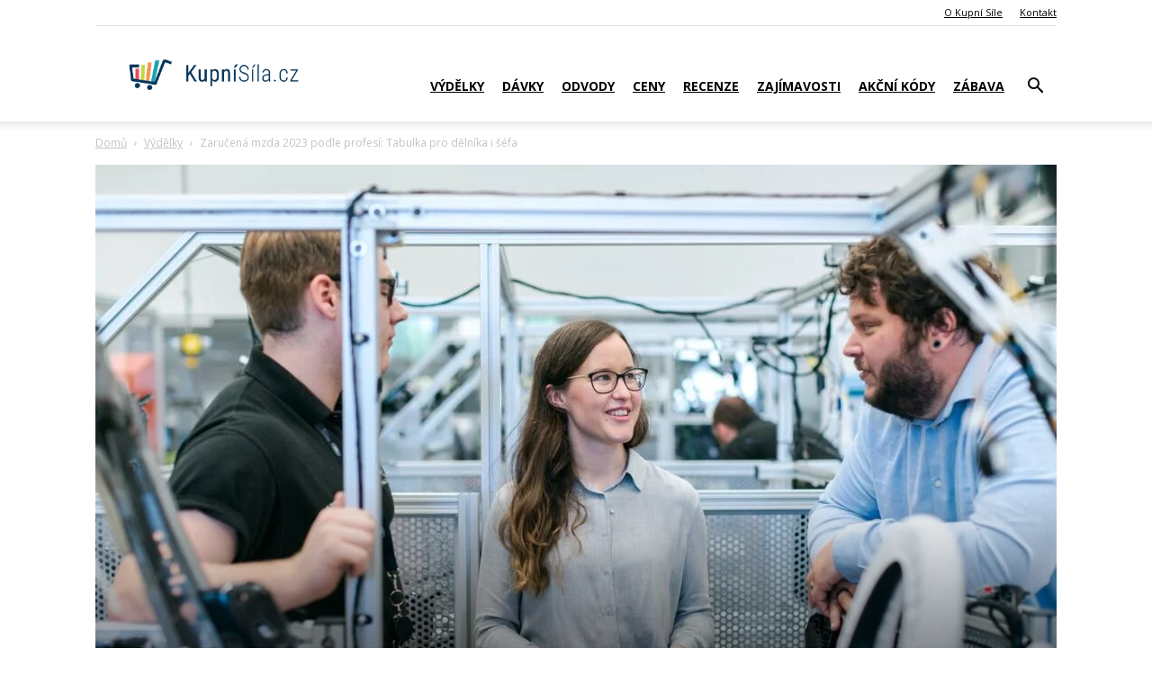

--- FILE ---
content_type: text/html; charset=UTF-8
request_url: https://www.kupnisila.cz/zarucena-mzda-2023-podle-profesi-tabulka/
body_size: 27666
content:
<!doctype html >
<!--[if IE 8]>    <html class="ie8" lang="en"> <![endif]-->
<!--[if IE 9]>    <html class="ie9" lang="en"> <![endif]-->
<!--[if gt IE 8]><!--> <html lang="cs"> <!--<![endif]-->
<head>
    <title>Zaručená mzda 2023 podle profesí: Tabulka pro dělníka i šéfa - Kupní Síla</title>
    <meta charset="UTF-8" />
    <meta name="viewport" content="width=device-width, initial-scale=1.0">
    <link rel="pingback" href="https://www.kupnisila.cz/xmlrpc.php" />
    <meta name='robots' content='index, follow, max-image-preview:large, max-snippet:-1, max-video-preview:-1' />
<link rel="icon" type="image/png" href="/wp-content/uploads/2019/12/favicon.png">
	<!-- This site is optimized with the Yoast SEO plugin v26.6 - https://yoast.com/wordpress/plugins/seo/ -->
	<meta name="description" content="Zaručená mzda v roce 2023 dosáhne 17 300 až 34 600 Kč hrubého měsíčně. Projděme typické příklady podle profesí." />
	<link rel="canonical" href="https://www.kupnisila.cz/zarucena-mzda-2023-podle-profesi-tabulka/" />
	<meta property="og:locale" content="cs_CZ" />
	<meta property="og:type" content="article" />
	<meta property="og:title" content="Zaručená mzda 2023 podle profesí: Tabulka pro dělníka i šéfa - Kupní Síla" />
	<meta property="og:description" content="Zaručená mzda v roce 2023 dosáhne 17 300 až 34 600 Kč hrubého měsíčně. Projděme typické příklady podle profesí." />
	<meta property="og:url" content="https://www.kupnisila.cz/zarucena-mzda-2023-podle-profesi-tabulka/" />
	<meta property="og:site_name" content="Kupní Síla" />
	<meta property="article:publisher" content="https://www.facebook.com/kupnisila" />
	<meta property="article:published_time" content="2023-01-01T21:00:55+00:00" />
	<meta property="article:modified_time" content="2024-05-24T06:33:43+00:00" />
	<meta property="og:image" content="https://www.kupnisila.cz/wp-content/uploads/2022/06/pracovni-kolektiv-tovarna.jpg" />
	<meta property="og:image:width" content="1920" />
	<meta property="og:image:height" content="1280" />
	<meta property="og:image:type" content="image/jpeg" />
	<meta name="author" content="Petr Woff" />
	<meta name="twitter:label1" content="Napsal(a)" />
	<meta name="twitter:data1" content="Petr Woff" />
	<meta name="twitter:label2" content="Odhadovaná doba čtení" />
	<meta name="twitter:data2" content="3 minuty" />
	<script type="application/ld+json" class="yoast-schema-graph">{"@context":"https://schema.org","@graph":[{"@type":"NewsArticle","@id":"https://www.kupnisila.cz/zarucena-mzda-2023-podle-profesi-tabulka/#article","isPartOf":{"@id":"https://www.kupnisila.cz/zarucena-mzda-2023-podle-profesi-tabulka/"},"author":{"name":"Petr Woff","@id":"https://www.kupnisila.cz/#/schema/person/bafecc445f067a0a8a14dac5a49cae1f"},"headline":"Zaručená mzda 2023 podle profesí: Tabulka pro dělníka i šéfa","datePublished":"2023-01-01T21:00:55+00:00","dateModified":"2024-05-24T06:33:43+00:00","mainEntityOfPage":{"@id":"https://www.kupnisila.cz/zarucena-mzda-2023-podle-profesi-tabulka/"},"wordCount":716,"commentCount":8,"publisher":{"@id":"https://www.kupnisila.cz/#organization"},"image":{"@id":"https://www.kupnisila.cz/zarucena-mzda-2023-podle-profesi-tabulka/#primaryimage"},"thumbnailUrl":"https://www.kupnisila.cz/wp-content/uploads/2022/06/pracovni-kolektiv-tovarna.jpg","articleSection":["Výdělky"],"inLanguage":"cs","potentialAction":[{"@type":"CommentAction","name":"Comment","target":["https://www.kupnisila.cz/zarucena-mzda-2023-podle-profesi-tabulka/#respond"]}]},{"@type":"WebPage","@id":"https://www.kupnisila.cz/zarucena-mzda-2023-podle-profesi-tabulka/","url":"https://www.kupnisila.cz/zarucena-mzda-2023-podle-profesi-tabulka/","name":"Zaručená mzda 2023 podle profesí: Tabulka pro dělníka i šéfa - Kupní Síla","isPartOf":{"@id":"https://www.kupnisila.cz/#website"},"primaryImageOfPage":{"@id":"https://www.kupnisila.cz/zarucena-mzda-2023-podle-profesi-tabulka/#primaryimage"},"image":{"@id":"https://www.kupnisila.cz/zarucena-mzda-2023-podle-profesi-tabulka/#primaryimage"},"thumbnailUrl":"https://www.kupnisila.cz/wp-content/uploads/2022/06/pracovni-kolektiv-tovarna.jpg","datePublished":"2023-01-01T21:00:55+00:00","dateModified":"2024-05-24T06:33:43+00:00","description":"Zaručená mzda v roce 2023 dosáhne 17 300 až 34 600 Kč hrubého měsíčně. Projděme typické příklady podle profesí.","breadcrumb":{"@id":"https://www.kupnisila.cz/zarucena-mzda-2023-podle-profesi-tabulka/#breadcrumb"},"inLanguage":"cs","potentialAction":[{"@type":"ReadAction","target":["https://www.kupnisila.cz/zarucena-mzda-2023-podle-profesi-tabulka/"]}]},{"@type":"ImageObject","inLanguage":"cs","@id":"https://www.kupnisila.cz/zarucena-mzda-2023-podle-profesi-tabulka/#primaryimage","url":"https://www.kupnisila.cz/wp-content/uploads/2022/06/pracovni-kolektiv-tovarna.jpg","contentUrl":"https://www.kupnisila.cz/wp-content/uploads/2022/06/pracovni-kolektiv-tovarna.jpg","width":1920,"height":1280,"caption":"Továrna, pracovní kolektiv, zaručená mzda 2023 podle profesí"},{"@type":"BreadcrumbList","@id":"https://www.kupnisila.cz/zarucena-mzda-2023-podle-profesi-tabulka/#breadcrumb","itemListElement":[{"@type":"ListItem","position":1,"name":"Domů","item":"https://www.kupnisila.cz/"},{"@type":"ListItem","position":2,"name":"Zaručená mzda 2023 podle profesí: Tabulka pro dělníka i šéfa"}]},{"@type":"WebSite","@id":"https://www.kupnisila.cz/#website","url":"https://www.kupnisila.cz/","name":"Kupní Síla","description":"Je vaše kupní síla nízká, nebo vysoká v kontextu České republiky, Evropské unie a světa? Co přesně lze koupit za průměrnou, běžnou a minimální mzdu?","publisher":{"@id":"https://www.kupnisila.cz/#organization"},"potentialAction":[{"@type":"SearchAction","target":{"@type":"EntryPoint","urlTemplate":"https://www.kupnisila.cz/?s={search_term_string}"},"query-input":{"@type":"PropertyValueSpecification","valueRequired":true,"valueName":"search_term_string"}}],"inLanguage":"cs"},{"@type":"Organization","@id":"https://www.kupnisila.cz/#organization","name":"KupníSíla.cz","url":"https://www.kupnisila.cz/","logo":{"@type":"ImageObject","inLanguage":"cs","@id":"https://www.kupnisila.cz/#/schema/logo/image/","url":"https://www.kupnisila.cz/wp-content/uploads/2020/07/logo.png","contentUrl":"https://www.kupnisila.cz/wp-content/uploads/2020/07/logo.png","width":1654,"height":591,"caption":"KupníSíla.cz"},"image":{"@id":"https://www.kupnisila.cz/#/schema/logo/image/"},"sameAs":["https://www.facebook.com/kupnisila"]},{"@type":"Person","@id":"https://www.kupnisila.cz/#/schema/person/bafecc445f067a0a8a14dac5a49cae1f","name":"Petr Woff","image":{"@type":"ImageObject","inLanguage":"cs","@id":"https://www.kupnisila.cz/#/schema/person/image/","url":"https://secure.gravatar.com/avatar/63c86cb0710ee49b438cc00547d2cb325dc79d1268f25d9d912f1c29841c4c33?s=96&d=mm&r=g","contentUrl":"https://secure.gravatar.com/avatar/63c86cb0710ee49b438cc00547d2cb325dc79d1268f25d9d912f1c29841c4c33?s=96&d=mm&r=g","caption":"Petr Woff"},"description":"Autor podniká v médiích a marketingu. Jako novinář se zaměřuje především na ekonomiku, právo a aktuální trendy. Přitom analyzuje statistiky internetových vyhledávačů, studuje primární zdroje a využívá svoje sociologické vzdělání. Autorské profily má také na Sedesatka.cz a Skutecnost.cz","url":"https://www.kupnisila.cz/author/woff/"}]}</script>
	<!-- / Yoast SEO plugin. -->


<link rel='dns-prefetch' href='//fonts.googleapis.com' />
<link rel="alternate" type="application/rss+xml" title="Kupní Síla &raquo; RSS zdroj" href="https://www.kupnisila.cz/feed/" />
<link rel="alternate" type="application/rss+xml" title="Kupní Síla &raquo; RSS komentářů" href="https://www.kupnisila.cz/comments/feed/" />
<link rel="alternate" type="application/rss+xml" title="Kupní Síla &raquo; RSS komentářů pro Zaručená mzda 2023 podle profesí: Tabulka pro dělníka i šéfa" href="https://www.kupnisila.cz/zarucena-mzda-2023-podle-profesi-tabulka/feed/" />
<link rel="alternate" title="oEmbed (JSON)" type="application/json+oembed" href="https://www.kupnisila.cz/wp-json/oembed/1.0/embed?url=https%3A%2F%2Fwww.kupnisila.cz%2Fzarucena-mzda-2023-podle-profesi-tabulka%2F" />
<link rel="alternate" title="oEmbed (XML)" type="text/xml+oembed" href="https://www.kupnisila.cz/wp-json/oembed/1.0/embed?url=https%3A%2F%2Fwww.kupnisila.cz%2Fzarucena-mzda-2023-podle-profesi-tabulka%2F&#038;format=xml" />
<style id='wp-img-auto-sizes-contain-inline-css' type='text/css'>
img:is([sizes=auto i],[sizes^="auto," i]){contain-intrinsic-size:3000px 1500px}
/*# sourceURL=wp-img-auto-sizes-contain-inline-css */
</style>
<style id='wp-emoji-styles-inline-css' type='text/css'>

	img.wp-smiley, img.emoji {
		display: inline !important;
		border: none !important;
		box-shadow: none !important;
		height: 1em !important;
		width: 1em !important;
		margin: 0 0.07em !important;
		vertical-align: -0.1em !important;
		background: none !important;
		padding: 0 !important;
	}
/*# sourceURL=wp-emoji-styles-inline-css */
</style>
<style id='wp-block-library-inline-css' type='text/css'>
:root{--wp-block-synced-color:#7a00df;--wp-block-synced-color--rgb:122,0,223;--wp-bound-block-color:var(--wp-block-synced-color);--wp-editor-canvas-background:#ddd;--wp-admin-theme-color:#007cba;--wp-admin-theme-color--rgb:0,124,186;--wp-admin-theme-color-darker-10:#006ba1;--wp-admin-theme-color-darker-10--rgb:0,107,160.5;--wp-admin-theme-color-darker-20:#005a87;--wp-admin-theme-color-darker-20--rgb:0,90,135;--wp-admin-border-width-focus:2px}@media (min-resolution:192dpi){:root{--wp-admin-border-width-focus:1.5px}}.wp-element-button{cursor:pointer}:root .has-very-light-gray-background-color{background-color:#eee}:root .has-very-dark-gray-background-color{background-color:#313131}:root .has-very-light-gray-color{color:#eee}:root .has-very-dark-gray-color{color:#313131}:root .has-vivid-green-cyan-to-vivid-cyan-blue-gradient-background{background:linear-gradient(135deg,#00d084,#0693e3)}:root .has-purple-crush-gradient-background{background:linear-gradient(135deg,#34e2e4,#4721fb 50%,#ab1dfe)}:root .has-hazy-dawn-gradient-background{background:linear-gradient(135deg,#faaca8,#dad0ec)}:root .has-subdued-olive-gradient-background{background:linear-gradient(135deg,#fafae1,#67a671)}:root .has-atomic-cream-gradient-background{background:linear-gradient(135deg,#fdd79a,#004a59)}:root .has-nightshade-gradient-background{background:linear-gradient(135deg,#330968,#31cdcf)}:root .has-midnight-gradient-background{background:linear-gradient(135deg,#020381,#2874fc)}:root{--wp--preset--font-size--normal:16px;--wp--preset--font-size--huge:42px}.has-regular-font-size{font-size:1em}.has-larger-font-size{font-size:2.625em}.has-normal-font-size{font-size:var(--wp--preset--font-size--normal)}.has-huge-font-size{font-size:var(--wp--preset--font-size--huge)}.has-text-align-center{text-align:center}.has-text-align-left{text-align:left}.has-text-align-right{text-align:right}.has-fit-text{white-space:nowrap!important}#end-resizable-editor-section{display:none}.aligncenter{clear:both}.items-justified-left{justify-content:flex-start}.items-justified-center{justify-content:center}.items-justified-right{justify-content:flex-end}.items-justified-space-between{justify-content:space-between}.screen-reader-text{border:0;clip-path:inset(50%);height:1px;margin:-1px;overflow:hidden;padding:0;position:absolute;width:1px;word-wrap:normal!important}.screen-reader-text:focus{background-color:#ddd;clip-path:none;color:#444;display:block;font-size:1em;height:auto;left:5px;line-height:normal;padding:15px 23px 14px;text-decoration:none;top:5px;width:auto;z-index:100000}html :where(.has-border-color){border-style:solid}html :where([style*=border-top-color]){border-top-style:solid}html :where([style*=border-right-color]){border-right-style:solid}html :where([style*=border-bottom-color]){border-bottom-style:solid}html :where([style*=border-left-color]){border-left-style:solid}html :where([style*=border-width]){border-style:solid}html :where([style*=border-top-width]){border-top-style:solid}html :where([style*=border-right-width]){border-right-style:solid}html :where([style*=border-bottom-width]){border-bottom-style:solid}html :where([style*=border-left-width]){border-left-style:solid}html :where(img[class*=wp-image-]){height:auto;max-width:100%}:where(figure){margin:0 0 1em}html :where(.is-position-sticky){--wp-admin--admin-bar--position-offset:var(--wp-admin--admin-bar--height,0px)}@media screen and (max-width:600px){html :where(.is-position-sticky){--wp-admin--admin-bar--position-offset:0px}}

/*# sourceURL=wp-block-library-inline-css */
</style><style id='wp-block-heading-inline-css' type='text/css'>
h1:where(.wp-block-heading).has-background,h2:where(.wp-block-heading).has-background,h3:where(.wp-block-heading).has-background,h4:where(.wp-block-heading).has-background,h5:where(.wp-block-heading).has-background,h6:where(.wp-block-heading).has-background{padding:1.25em 2.375em}h1.has-text-align-left[style*=writing-mode]:where([style*=vertical-lr]),h1.has-text-align-right[style*=writing-mode]:where([style*=vertical-rl]),h2.has-text-align-left[style*=writing-mode]:where([style*=vertical-lr]),h2.has-text-align-right[style*=writing-mode]:where([style*=vertical-rl]),h3.has-text-align-left[style*=writing-mode]:where([style*=vertical-lr]),h3.has-text-align-right[style*=writing-mode]:where([style*=vertical-rl]),h4.has-text-align-left[style*=writing-mode]:where([style*=vertical-lr]),h4.has-text-align-right[style*=writing-mode]:where([style*=vertical-rl]),h5.has-text-align-left[style*=writing-mode]:where([style*=vertical-lr]),h5.has-text-align-right[style*=writing-mode]:where([style*=vertical-rl]),h6.has-text-align-left[style*=writing-mode]:where([style*=vertical-lr]),h6.has-text-align-right[style*=writing-mode]:where([style*=vertical-rl]){rotate:180deg}
/*# sourceURL=https://www.kupnisila.cz/wp-includes/blocks/heading/style.min.css */
</style>
<style id='wp-block-list-inline-css' type='text/css'>
ol,ul{box-sizing:border-box}:root :where(.wp-block-list.has-background){padding:1.25em 2.375em}
/*# sourceURL=https://www.kupnisila.cz/wp-includes/blocks/list/style.min.css */
</style>
<style id='wp-block-paragraph-inline-css' type='text/css'>
.is-small-text{font-size:.875em}.is-regular-text{font-size:1em}.is-large-text{font-size:2.25em}.is-larger-text{font-size:3em}.has-drop-cap:not(:focus):first-letter{float:left;font-size:8.4em;font-style:normal;font-weight:100;line-height:.68;margin:.05em .1em 0 0;text-transform:uppercase}body.rtl .has-drop-cap:not(:focus):first-letter{float:none;margin-left:.1em}p.has-drop-cap.has-background{overflow:hidden}:root :where(p.has-background){padding:1.25em 2.375em}:where(p.has-text-color:not(.has-link-color)) a{color:inherit}p.has-text-align-left[style*="writing-mode:vertical-lr"],p.has-text-align-right[style*="writing-mode:vertical-rl"]{rotate:180deg}
/*# sourceURL=https://www.kupnisila.cz/wp-includes/blocks/paragraph/style.min.css */
</style>
<style id='global-styles-inline-css' type='text/css'>
:root{--wp--preset--aspect-ratio--square: 1;--wp--preset--aspect-ratio--4-3: 4/3;--wp--preset--aspect-ratio--3-4: 3/4;--wp--preset--aspect-ratio--3-2: 3/2;--wp--preset--aspect-ratio--2-3: 2/3;--wp--preset--aspect-ratio--16-9: 16/9;--wp--preset--aspect-ratio--9-16: 9/16;--wp--preset--color--black: #000000;--wp--preset--color--cyan-bluish-gray: #abb8c3;--wp--preset--color--white: #ffffff;--wp--preset--color--pale-pink: #f78da7;--wp--preset--color--vivid-red: #cf2e2e;--wp--preset--color--luminous-vivid-orange: #ff6900;--wp--preset--color--luminous-vivid-amber: #fcb900;--wp--preset--color--light-green-cyan: #7bdcb5;--wp--preset--color--vivid-green-cyan: #00d084;--wp--preset--color--pale-cyan-blue: #8ed1fc;--wp--preset--color--vivid-cyan-blue: #0693e3;--wp--preset--color--vivid-purple: #9b51e0;--wp--preset--gradient--vivid-cyan-blue-to-vivid-purple: linear-gradient(135deg,rgb(6,147,227) 0%,rgb(155,81,224) 100%);--wp--preset--gradient--light-green-cyan-to-vivid-green-cyan: linear-gradient(135deg,rgb(122,220,180) 0%,rgb(0,208,130) 100%);--wp--preset--gradient--luminous-vivid-amber-to-luminous-vivid-orange: linear-gradient(135deg,rgb(252,185,0) 0%,rgb(255,105,0) 100%);--wp--preset--gradient--luminous-vivid-orange-to-vivid-red: linear-gradient(135deg,rgb(255,105,0) 0%,rgb(207,46,46) 100%);--wp--preset--gradient--very-light-gray-to-cyan-bluish-gray: linear-gradient(135deg,rgb(238,238,238) 0%,rgb(169,184,195) 100%);--wp--preset--gradient--cool-to-warm-spectrum: linear-gradient(135deg,rgb(74,234,220) 0%,rgb(151,120,209) 20%,rgb(207,42,186) 40%,rgb(238,44,130) 60%,rgb(251,105,98) 80%,rgb(254,248,76) 100%);--wp--preset--gradient--blush-light-purple: linear-gradient(135deg,rgb(255,206,236) 0%,rgb(152,150,240) 100%);--wp--preset--gradient--blush-bordeaux: linear-gradient(135deg,rgb(254,205,165) 0%,rgb(254,45,45) 50%,rgb(107,0,62) 100%);--wp--preset--gradient--luminous-dusk: linear-gradient(135deg,rgb(255,203,112) 0%,rgb(199,81,192) 50%,rgb(65,88,208) 100%);--wp--preset--gradient--pale-ocean: linear-gradient(135deg,rgb(255,245,203) 0%,rgb(182,227,212) 50%,rgb(51,167,181) 100%);--wp--preset--gradient--electric-grass: linear-gradient(135deg,rgb(202,248,128) 0%,rgb(113,206,126) 100%);--wp--preset--gradient--midnight: linear-gradient(135deg,rgb(2,3,129) 0%,rgb(40,116,252) 100%);--wp--preset--font-size--small: 11px;--wp--preset--font-size--medium: 20px;--wp--preset--font-size--large: 32px;--wp--preset--font-size--x-large: 42px;--wp--preset--font-size--regular: 15px;--wp--preset--font-size--larger: 50px;--wp--preset--spacing--20: 0.44rem;--wp--preset--spacing--30: 0.67rem;--wp--preset--spacing--40: 1rem;--wp--preset--spacing--50: 1.5rem;--wp--preset--spacing--60: 2.25rem;--wp--preset--spacing--70: 3.38rem;--wp--preset--spacing--80: 5.06rem;--wp--preset--shadow--natural: 6px 6px 9px rgba(0, 0, 0, 0.2);--wp--preset--shadow--deep: 12px 12px 50px rgba(0, 0, 0, 0.4);--wp--preset--shadow--sharp: 6px 6px 0px rgba(0, 0, 0, 0.2);--wp--preset--shadow--outlined: 6px 6px 0px -3px rgb(255, 255, 255), 6px 6px rgb(0, 0, 0);--wp--preset--shadow--crisp: 6px 6px 0px rgb(0, 0, 0);}:where(.is-layout-flex){gap: 0.5em;}:where(.is-layout-grid){gap: 0.5em;}body .is-layout-flex{display: flex;}.is-layout-flex{flex-wrap: wrap;align-items: center;}.is-layout-flex > :is(*, div){margin: 0;}body .is-layout-grid{display: grid;}.is-layout-grid > :is(*, div){margin: 0;}:where(.wp-block-columns.is-layout-flex){gap: 2em;}:where(.wp-block-columns.is-layout-grid){gap: 2em;}:where(.wp-block-post-template.is-layout-flex){gap: 1.25em;}:where(.wp-block-post-template.is-layout-grid){gap: 1.25em;}.has-black-color{color: var(--wp--preset--color--black) !important;}.has-cyan-bluish-gray-color{color: var(--wp--preset--color--cyan-bluish-gray) !important;}.has-white-color{color: var(--wp--preset--color--white) !important;}.has-pale-pink-color{color: var(--wp--preset--color--pale-pink) !important;}.has-vivid-red-color{color: var(--wp--preset--color--vivid-red) !important;}.has-luminous-vivid-orange-color{color: var(--wp--preset--color--luminous-vivid-orange) !important;}.has-luminous-vivid-amber-color{color: var(--wp--preset--color--luminous-vivid-amber) !important;}.has-light-green-cyan-color{color: var(--wp--preset--color--light-green-cyan) !important;}.has-vivid-green-cyan-color{color: var(--wp--preset--color--vivid-green-cyan) !important;}.has-pale-cyan-blue-color{color: var(--wp--preset--color--pale-cyan-blue) !important;}.has-vivid-cyan-blue-color{color: var(--wp--preset--color--vivid-cyan-blue) !important;}.has-vivid-purple-color{color: var(--wp--preset--color--vivid-purple) !important;}.has-black-background-color{background-color: var(--wp--preset--color--black) !important;}.has-cyan-bluish-gray-background-color{background-color: var(--wp--preset--color--cyan-bluish-gray) !important;}.has-white-background-color{background-color: var(--wp--preset--color--white) !important;}.has-pale-pink-background-color{background-color: var(--wp--preset--color--pale-pink) !important;}.has-vivid-red-background-color{background-color: var(--wp--preset--color--vivid-red) !important;}.has-luminous-vivid-orange-background-color{background-color: var(--wp--preset--color--luminous-vivid-orange) !important;}.has-luminous-vivid-amber-background-color{background-color: var(--wp--preset--color--luminous-vivid-amber) !important;}.has-light-green-cyan-background-color{background-color: var(--wp--preset--color--light-green-cyan) !important;}.has-vivid-green-cyan-background-color{background-color: var(--wp--preset--color--vivid-green-cyan) !important;}.has-pale-cyan-blue-background-color{background-color: var(--wp--preset--color--pale-cyan-blue) !important;}.has-vivid-cyan-blue-background-color{background-color: var(--wp--preset--color--vivid-cyan-blue) !important;}.has-vivid-purple-background-color{background-color: var(--wp--preset--color--vivid-purple) !important;}.has-black-border-color{border-color: var(--wp--preset--color--black) !important;}.has-cyan-bluish-gray-border-color{border-color: var(--wp--preset--color--cyan-bluish-gray) !important;}.has-white-border-color{border-color: var(--wp--preset--color--white) !important;}.has-pale-pink-border-color{border-color: var(--wp--preset--color--pale-pink) !important;}.has-vivid-red-border-color{border-color: var(--wp--preset--color--vivid-red) !important;}.has-luminous-vivid-orange-border-color{border-color: var(--wp--preset--color--luminous-vivid-orange) !important;}.has-luminous-vivid-amber-border-color{border-color: var(--wp--preset--color--luminous-vivid-amber) !important;}.has-light-green-cyan-border-color{border-color: var(--wp--preset--color--light-green-cyan) !important;}.has-vivid-green-cyan-border-color{border-color: var(--wp--preset--color--vivid-green-cyan) !important;}.has-pale-cyan-blue-border-color{border-color: var(--wp--preset--color--pale-cyan-blue) !important;}.has-vivid-cyan-blue-border-color{border-color: var(--wp--preset--color--vivid-cyan-blue) !important;}.has-vivid-purple-border-color{border-color: var(--wp--preset--color--vivid-purple) !important;}.has-vivid-cyan-blue-to-vivid-purple-gradient-background{background: var(--wp--preset--gradient--vivid-cyan-blue-to-vivid-purple) !important;}.has-light-green-cyan-to-vivid-green-cyan-gradient-background{background: var(--wp--preset--gradient--light-green-cyan-to-vivid-green-cyan) !important;}.has-luminous-vivid-amber-to-luminous-vivid-orange-gradient-background{background: var(--wp--preset--gradient--luminous-vivid-amber-to-luminous-vivid-orange) !important;}.has-luminous-vivid-orange-to-vivid-red-gradient-background{background: var(--wp--preset--gradient--luminous-vivid-orange-to-vivid-red) !important;}.has-very-light-gray-to-cyan-bluish-gray-gradient-background{background: var(--wp--preset--gradient--very-light-gray-to-cyan-bluish-gray) !important;}.has-cool-to-warm-spectrum-gradient-background{background: var(--wp--preset--gradient--cool-to-warm-spectrum) !important;}.has-blush-light-purple-gradient-background{background: var(--wp--preset--gradient--blush-light-purple) !important;}.has-blush-bordeaux-gradient-background{background: var(--wp--preset--gradient--blush-bordeaux) !important;}.has-luminous-dusk-gradient-background{background: var(--wp--preset--gradient--luminous-dusk) !important;}.has-pale-ocean-gradient-background{background: var(--wp--preset--gradient--pale-ocean) !important;}.has-electric-grass-gradient-background{background: var(--wp--preset--gradient--electric-grass) !important;}.has-midnight-gradient-background{background: var(--wp--preset--gradient--midnight) !important;}.has-small-font-size{font-size: var(--wp--preset--font-size--small) !important;}.has-medium-font-size{font-size: var(--wp--preset--font-size--medium) !important;}.has-large-font-size{font-size: var(--wp--preset--font-size--large) !important;}.has-x-large-font-size{font-size: var(--wp--preset--font-size--x-large) !important;}
/*# sourceURL=global-styles-inline-css */
</style>

<style id='classic-theme-styles-inline-css' type='text/css'>
/*! This file is auto-generated */
.wp-block-button__link{color:#fff;background-color:#32373c;border-radius:9999px;box-shadow:none;text-decoration:none;padding:calc(.667em + 2px) calc(1.333em + 2px);font-size:1.125em}.wp-block-file__button{background:#32373c;color:#fff;text-decoration:none}
/*# sourceURL=/wp-includes/css/classic-themes.min.css */
</style>
<link rel='stylesheet' id='child-style-css' href='https://www.kupnisila.cz/wp-content/themes/kupnisila-theme/style.css?ver=c585d3046c27baedc25bfce8271c92ff' type='text/css' media='all' />
<link rel='stylesheet' id='custom-style-css' href='https://www.kupnisila.cz/wp-content/themes/kupnisila-theme/loterie-styles.css?ver=1.0' type='text/css' media='all' />
<link rel='stylesheet' id='td-plugin-multi-purpose-css' href='https://www.kupnisila.cz/wp-content/plugins/td-composer/td-multi-purpose/style.css?ver=8505194c2950b1bf800079c503a07e37' type='text/css' media='all' />
<link rel='stylesheet' id='google-fonts-style-css' href='https://fonts.googleapis.com/css?family=Source+Serif+Pro%3A400%7COpen+Sans%3A400%2C600%2C700%7CRoboto%3A400%2C600%2C700&#038;display=swap&#038;ver=12.6.9' type='text/css' media='all' />
<link rel='stylesheet' id='dflip-style-css' href='https://www.kupnisila.cz/wp-content/plugins/3d-flipbook-dflip-lite/assets/css/dflip.min.css?ver=2.4.20' type='text/css' media='all' />
<link rel='stylesheet' id='tablepress-default-css' href='https://www.kupnisila.cz/wp-content/tablepress-combined.min.css?ver=30' type='text/css' media='all' />
<link rel='stylesheet' id='tablepress-datatables-buttons-css' href='https://www.kupnisila.cz/wp-content/plugins/tablepress-premium/modules/css/build/datatables.buttons.css?ver=3.2.5' type='text/css' media='all' />
<link rel='stylesheet' id='tablepress-datatables-fixedheader-css' href='https://www.kupnisila.cz/wp-content/plugins/tablepress-premium/modules/css/build/datatables.fixedheader.css?ver=3.2.5' type='text/css' media='all' />
<link rel='stylesheet' id='tablepress-datatables-fixedcolumns-css' href='https://www.kupnisila.cz/wp-content/plugins/tablepress-premium/modules/css/build/datatables.fixedcolumns.css?ver=3.2.5' type='text/css' media='all' />
<link rel='stylesheet' id='tablepress-datatables-scroll-buttons-css' href='https://www.kupnisila.cz/wp-content/plugins/tablepress-premium/modules/css/build/datatables.scroll-buttons.css?ver=3.2.5' type='text/css' media='all' />
<link rel='stylesheet' id='tablepress-datatables-rowgroup-css' href='https://www.kupnisila.cz/wp-content/plugins/tablepress-premium/modules/css/build/datatables.rowgroup.css?ver=3.2.5' type='text/css' media='all' />
<link rel='stylesheet' id='tablepress-responsive-tables-css' href='https://www.kupnisila.cz/wp-content/plugins/tablepress-premium/modules/css/build/responsive-tables.css?ver=3.2.5' type='text/css' media='all' />
<link rel='stylesheet' id='tablepress-datatables-columnfilterwidgets-css' href='https://www.kupnisila.cz/wp-content/plugins/tablepress-premium/modules/css/build/datatables.columnfilterwidgets.css?ver=3.2.5' type='text/css' media='all' />
<link rel='stylesheet' id='td-theme-css' href='https://www.kupnisila.cz/wp-content/themes/kupnisila-theme/style.css?ver=1.0.1' type='text/css' media='all' />
<style id='td-theme-inline-css' type='text/css'>@media (max-width:767px){.td-header-desktop-wrap{display:none}}@media (min-width:767px){.td-header-mobile-wrap{display:none}}</style>
<link rel='stylesheet' id='td-legacy-framework-front-style-css' href='https://www.kupnisila.cz/wp-content/plugins/td-composer/legacy/Newspaper/assets/css/td_legacy_main.css?ver=8505194c2950b1bf800079c503a07e37' type='text/css' media='all' />
<link rel='stylesheet' id='td-standard-pack-framework-front-style-css' href='https://www.kupnisila.cz/wp-content/plugins/td-standard-pack/Newspaper/assets/css/td_standard_pack_main.css?ver=1b3d5bf2c64738aa07b4643e31257da9' type='text/css' media='all' />
<link rel='stylesheet' id='tdb_style_cloud_templates_front-css' href='https://www.kupnisila.cz/wp-content/plugins/td-cloud-library/assets/css/tdb_main.css?ver=f6b4e4ee000751786489ff7d2b0c153a' type='text/css' media='all' />
<script type="text/javascript" src="https://www.kupnisila.cz/wp-includes/js/jquery/jquery.min.js?ver=3.7.1" id="jquery-core-js"></script>
<script type="text/javascript" src="https://www.kupnisila.cz/wp-includes/js/jquery/jquery-migrate.min.js?ver=3.4.1" id="jquery-migrate-js"></script>
<link rel="https://api.w.org/" href="https://www.kupnisila.cz/wp-json/" /><link rel="alternate" title="JSON" type="application/json" href="https://www.kupnisila.cz/wp-json/wp/v2/posts/326236" />    <script>
        window.tdb_global_vars = {"wpRestUrl":"https:\/\/www.kupnisila.cz\/wp-json\/","permalinkStructure":"\/%postname%\/"};
        window.tdb_p_autoload_vars = {"isAjax":false,"isAdminBarShowing":false,"autoloadStatus":"off","origPostEditUrl":null};
    </script>
    
    <style id="tdb-global-colors">:root{--accent-color:#fff}</style>

    
	
<!-- JS generated by theme -->

<script type="text/javascript" id="td-generated-header-js">
    
    

	    var tdBlocksArray = []; //here we store all the items for the current page

	    // td_block class - each ajax block uses a object of this class for requests
	    function tdBlock() {
		    this.id = '';
		    this.block_type = 1; //block type id (1-234 etc)
		    this.atts = '';
		    this.td_column_number = '';
		    this.td_current_page = 1; //
		    this.post_count = 0; //from wp
		    this.found_posts = 0; //from wp
		    this.max_num_pages = 0; //from wp
		    this.td_filter_value = ''; //current live filter value
		    this.is_ajax_running = false;
		    this.td_user_action = ''; // load more or infinite loader (used by the animation)
		    this.header_color = '';
		    this.ajax_pagination_infinite_stop = ''; //show load more at page x
	    }

        // td_js_generator - mini detector
        ( function () {
            var htmlTag = document.getElementsByTagName("html")[0];

	        if ( navigator.userAgent.indexOf("MSIE 10.0") > -1 ) {
                htmlTag.className += ' ie10';
            }

            if ( !!navigator.userAgent.match(/Trident.*rv\:11\./) ) {
                htmlTag.className += ' ie11';
            }

	        if ( navigator.userAgent.indexOf("Edge") > -1 ) {
                htmlTag.className += ' ieEdge';
            }

            if ( /(iPad|iPhone|iPod)/g.test(navigator.userAgent) ) {
                htmlTag.className += ' td-md-is-ios';
            }

            var user_agent = navigator.userAgent.toLowerCase();
            if ( user_agent.indexOf("android") > -1 ) {
                htmlTag.className += ' td-md-is-android';
            }

            if ( -1 !== navigator.userAgent.indexOf('Mac OS X')  ) {
                htmlTag.className += ' td-md-is-os-x';
            }

            if ( /chrom(e|ium)/.test(navigator.userAgent.toLowerCase()) ) {
               htmlTag.className += ' td-md-is-chrome';
            }

            if ( -1 !== navigator.userAgent.indexOf('Firefox') ) {
                htmlTag.className += ' td-md-is-firefox';
            }

            if ( -1 !== navigator.userAgent.indexOf('Safari') && -1 === navigator.userAgent.indexOf('Chrome') ) {
                htmlTag.className += ' td-md-is-safari';
            }

            if( -1 !== navigator.userAgent.indexOf('IEMobile') ){
                htmlTag.className += ' td-md-is-iemobile';
            }

        })();

        var tdLocalCache = {};

        ( function () {
            "use strict";

            tdLocalCache = {
                data: {},
                remove: function (resource_id) {
                    delete tdLocalCache.data[resource_id];
                },
                exist: function (resource_id) {
                    return tdLocalCache.data.hasOwnProperty(resource_id) && tdLocalCache.data[resource_id] !== null;
                },
                get: function (resource_id) {
                    return tdLocalCache.data[resource_id];
                },
                set: function (resource_id, cachedData) {
                    tdLocalCache.remove(resource_id);
                    tdLocalCache.data[resource_id] = cachedData;
                }
            };
        })();

    
    
var td_viewport_interval_list=[{"limitBottom":767,"sidebarWidth":228},{"limitBottom":1018,"sidebarWidth":300},{"limitBottom":1140,"sidebarWidth":324}];
var td_animation_stack_effect="type0";
var tds_animation_stack=true;
var td_animation_stack_specific_selectors=".entry-thumb, img, .td-lazy-img";
var td_animation_stack_general_selectors=".td-animation-stack img, .td-animation-stack .entry-thumb, .post img, .td-animation-stack .td-lazy-img";
var tds_general_modal_image="yes";
var tdc_is_installed="yes";
var td_ajax_url="https:\/\/www.kupnisila.cz\/wp-admin\/admin-ajax.php?td_theme_name=Newspaper&v=12.6.9";
var td_get_template_directory_uri="https:\/\/www.kupnisila.cz\/wp-content\/plugins\/td-composer\/legacy\/common";
var tds_snap_menu="";
var tds_logo_on_sticky="";
var tds_header_style="7";
var td_please_wait="\u010cekejte pros\u00edm ...";
var td_email_user_pass_incorrect="Jm\u00e9no nebo heslo nen\u00ed spr\u00e1vn\u00e9!";
var td_email_user_incorrect="E-mail nebo u\u017eivatelsk\u00e9 jm\u00e9no nen\u00ed spr\u00e1vn\u00e9!";
var td_email_incorrect="Zadali jste \u0161patn\u00fd email!";
var td_user_incorrect="Username incorrect!";
var td_email_user_empty="Email or username empty!";
var td_pass_empty="Pass empty!";
var td_pass_pattern_incorrect="Invalid Pass Pattern!";
var td_retype_pass_incorrect="Retyped Pass incorrect!";
var tds_more_articles_on_post_enable="";
var tds_more_articles_on_post_time_to_wait="";
var tds_more_articles_on_post_pages_distance_from_top=0;
var tds_captcha="";
var tds_theme_color_site_wide="#06365c";
var tds_smart_sidebar="";
var tdThemeName="Newspaper";
var tdThemeNameWl="Newspaper";
var td_magnific_popup_translation_tPrev="P\u0159edchoz\u00ed (\u0161ipka vlevo)";
var td_magnific_popup_translation_tNext="Dal\u0161\u00ed (\u0161ipka vpravo)";
var td_magnific_popup_translation_tCounter="%curr% z %total%";
var td_magnific_popup_translation_ajax_tError="Obsah z %url% nelze na\u010d\u00edst.";
var td_magnific_popup_translation_image_tError="Obr\u00e1zek #%curr% nelze na\u010d\u00edst.";
var tdBlockNonce="4866367ddb";
var tdMobileMenu="enabled";
var tdMobileSearch="enabled";
var tdDateNamesI18n={"month_names":["Leden","\u00danor","B\u0159ezen","Duben","Kv\u011bten","\u010cerven","\u010cervenec","Srpen","Z\u00e1\u0159\u00ed","\u0158\u00edjen","Listopad","Prosinec"],"month_names_short":["Led","\u00dano","B\u0159e","Dub","Kv\u011b","\u010cvn","\u010cvc","Srp","Z\u00e1\u0159","\u0158\u00edj","Lis","Pro"],"day_names":["Ned\u011ble","Pond\u011bl\u00ed","\u00dater\u00fd","St\u0159eda","\u010ctvrtek","P\u00e1tek","Sobota"],"day_names_short":["Ne","Po","\u00dat","St","\u010ct","P\u00e1","So"]};
var tdb_modal_confirm="Save";
var tdb_modal_cancel="Cancel";
var tdb_modal_confirm_alt="Yes";
var tdb_modal_cancel_alt="No";
var td_deploy_mode="deploy";
var td_ad_background_click_link="";
var td_ad_background_click_target="";
</script>


<!-- Header style compiled by theme -->

<style>.td-page-title,.td-category-title-holder .td-page-title{font-family:"Source Serif Pro";font-size:30px;line-height:64px;font-weight:bold}body,p{font-size:18px}:root{--td_theme_color:#06365c;--td_slider_text:rgba(6,54,92,0.7);--td_mobile_menu_color:#ffffff;--td_mobile_icons_color:#000000}.td-header-style-12 .td-header-menu-wrap-full,.td-header-style-12 .td-affix,.td-grid-style-1.td-hover-1 .td-big-grid-post:hover .td-post-category,.td-grid-style-5.td-hover-1 .td-big-grid-post:hover .td-post-category,.td_category_template_3 .td-current-sub-category,.td_category_template_8 .td-category-header .td-category a.td-current-sub-category,.td_category_template_4 .td-category-siblings .td-category a:hover,.td_block_big_grid_9.td-grid-style-1 .td-post-category,.td_block_big_grid_9.td-grid-style-5 .td-post-category,.td-grid-style-6.td-hover-1 .td-module-thumb:after,.tdm-menu-active-style5 .td-header-menu-wrap .sf-menu>.current-menu-item>a,.tdm-menu-active-style5 .td-header-menu-wrap .sf-menu>.current-menu-ancestor>a,.tdm-menu-active-style5 .td-header-menu-wrap .sf-menu>.current-category-ancestor>a,.tdm-menu-active-style5 .td-header-menu-wrap .sf-menu>li>a:hover,.tdm-menu-active-style5 .td-header-menu-wrap .sf-menu>.sfHover>a{background-color:#06365c}.td_mega_menu_sub_cats .cur-sub-cat,.td-mega-span h3 a:hover,.td_mod_mega_menu:hover .entry-title a,.header-search-wrap .result-msg a:hover,.td-header-top-menu .td-drop-down-search .td_module_wrap:hover .entry-title a,.td-header-top-menu .td-icon-search:hover,.td-header-wrap .result-msg a:hover,.top-header-menu li a:hover,.top-header-menu .current-menu-item>a,.top-header-menu .current-menu-ancestor>a,.top-header-menu .current-category-ancestor>a,.td-social-icon-wrap>a:hover,.td-header-sp-top-widget .td-social-icon-wrap a:hover,.td_mod_related_posts:hover h3>a,.td-post-template-11 .td-related-title .td-related-left:hover,.td-post-template-11 .td-related-title .td-related-right:hover,.td-post-template-11 .td-related-title .td-cur-simple-item,.td-post-template-11 .td_block_related_posts .td-next-prev-wrap a:hover,.td-category-header .td-pulldown-category-filter-link:hover,.td-category-siblings .td-subcat-dropdown a:hover,.td-category-siblings .td-subcat-dropdown a.td-current-sub-category,.footer-text-wrap .footer-email-wrap a,.footer-social-wrap a:hover,.td_module_17 .td-read-more a:hover,.td_module_18 .td-read-more a:hover,.td_module_19 .td-post-author-name a:hover,.td-pulldown-syle-2 .td-subcat-dropdown:hover .td-subcat-more span,.td-pulldown-syle-2 .td-subcat-dropdown:hover .td-subcat-more i,.td-pulldown-syle-3 .td-subcat-dropdown:hover .td-subcat-more span,.td-pulldown-syle-3 .td-subcat-dropdown:hover .td-subcat-more i,.tdm-menu-active-style3 .tdm-header.td-header-wrap .sf-menu>.current-category-ancestor>a,.tdm-menu-active-style3 .tdm-header.td-header-wrap .sf-menu>.current-menu-ancestor>a,.tdm-menu-active-style3 .tdm-header.td-header-wrap .sf-menu>.current-menu-item>a,.tdm-menu-active-style3 .tdm-header.td-header-wrap .sf-menu>.sfHover>a,.tdm-menu-active-style3 .tdm-header.td-header-wrap .sf-menu>li>a:hover{color:#06365c}.td-mega-menu-page .wpb_content_element ul li a:hover,.td-theme-wrap .td-aj-search-results .td_module_wrap:hover .entry-title a,.td-theme-wrap .header-search-wrap .result-msg a:hover{color:#06365c!important}.td_category_template_8 .td-category-header .td-category a.td-current-sub-category,.td_category_template_4 .td-category-siblings .td-category a:hover,.tdm-menu-active-style4 .tdm-header .sf-menu>.current-menu-item>a,.tdm-menu-active-style4 .tdm-header .sf-menu>.current-menu-ancestor>a,.tdm-menu-active-style4 .tdm-header .sf-menu>.current-category-ancestor>a,.tdm-menu-active-style4 .tdm-header .sf-menu>li>a:hover,.tdm-menu-active-style4 .tdm-header .sf-menu>.sfHover>a{border-color:#06365c}.sf-menu>.current-menu-item>a:after,.sf-menu>.current-menu-ancestor>a:after,.sf-menu>.current-category-ancestor>a:after,.sf-menu>li:hover>a:after,.sf-menu>.sfHover>a:after,.td_block_mega_menu .td-next-prev-wrap a:hover,.td-mega-span .td-post-category:hover,.td-header-wrap .black-menu .sf-menu>li>a:hover,.td-header-wrap .black-menu .sf-menu>.current-menu-ancestor>a,.td-header-wrap .black-menu .sf-menu>.sfHover>a,.td-header-wrap .black-menu .sf-menu>.current-menu-item>a,.td-header-wrap .black-menu .sf-menu>.current-menu-ancestor>a,.td-header-wrap .black-menu .sf-menu>.current-category-ancestor>a,.tdm-menu-active-style5 .tdm-header .td-header-menu-wrap .sf-menu>.current-menu-item>a,.tdm-menu-active-style5 .tdm-header .td-header-menu-wrap .sf-menu>.current-menu-ancestor>a,.tdm-menu-active-style5 .tdm-header .td-header-menu-wrap .sf-menu>.current-category-ancestor>a,.tdm-menu-active-style5 .tdm-header .td-header-menu-wrap .sf-menu>li>a:hover,.tdm-menu-active-style5 .tdm-header .td-header-menu-wrap .sf-menu>.sfHover>a{background-color:#06365c}.td_block_mega_menu .td-next-prev-wrap a:hover,.tdm-menu-active-style4 .tdm-header .sf-menu>.current-menu-item>a,.tdm-menu-active-style4 .tdm-header .sf-menu>.current-menu-ancestor>a,.tdm-menu-active-style4 .tdm-header .sf-menu>.current-category-ancestor>a,.tdm-menu-active-style4 .tdm-header .sf-menu>li>a:hover,.tdm-menu-active-style4 .tdm-header .sf-menu>.sfHover>a{border-color:#06365c}.header-search-wrap .td-drop-down-search:before{border-color:transparent transparent #06365c transparent}.td_mega_menu_sub_cats .cur-sub-cat,.td_mod_mega_menu:hover .entry-title a,.td-theme-wrap .sf-menu ul .td-menu-item>a:hover,.td-theme-wrap .sf-menu ul .sfHover>a,.td-theme-wrap .sf-menu ul .current-menu-ancestor>a,.td-theme-wrap .sf-menu ul .current-category-ancestor>a,.td-theme-wrap .sf-menu ul .current-menu-item>a,.tdm-menu-active-style3 .tdm-header.td-header-wrap .sf-menu>.current-menu-item>a,.tdm-menu-active-style3 .tdm-header.td-header-wrap .sf-menu>.current-menu-ancestor>a,.tdm-menu-active-style3 .tdm-header.td-header-wrap .sf-menu>.current-category-ancestor>a,.tdm-menu-active-style3 .tdm-header.td-header-wrap .sf-menu>li>a:hover,.tdm-menu-active-style3 .tdm-header.td-header-wrap .sf-menu>.sfHover>a{color:#06365c}.td-theme-wrap .td-aj-search-results .td-module-title a,.td-theme-wrap #td-header-search,.td-theme-wrap .header-search-wrap .result-msg a{color:#06365c}.td-theme-wrap .header-search-wrap .td-drop-down-search .btn{background-color:#06365c}.td-theme-wrap .header-search-wrap .td-drop-down-search .btn:hover,.td-theme-wrap .td-aj-search-results .td_module_wrap:hover .entry-title a,.td-theme-wrap .header-search-wrap .result-msg a:hover{color:#ffffff!important}.td-header-bg:before{background-position:center center}.td-footer-wrapper,.td-footer-wrapper .td_block_template_7 .td-block-title>*,.td-footer-wrapper .td_block_template_17 .td-block-title,.td-footer-wrapper .td-block-title-wrap .td-wrapper-pulldown-filter{background-color:rgba(255,255,255,0.01)}.td-footer-wrapper,.td-footer-wrapper a,.td-footer-wrapper .block-title a,.td-footer-wrapper .block-title span,.td-footer-wrapper .block-title label,.td-footer-wrapper .td-excerpt,.td-footer-wrapper .td-post-author-name span,.td-footer-wrapper .td-post-date,.td-footer-wrapper .td-social-style3 .td_social_type a,.td-footer-wrapper .td-social-style3,.td-footer-wrapper .td-social-style4 .td_social_type a,.td-footer-wrapper .td-social-style4,.td-footer-wrapper .td-social-style9,.td-footer-wrapper .td-social-style10,.td-footer-wrapper .td-social-style2 .td_social_type a,.td-footer-wrapper .td-social-style8 .td_social_type a,.td-footer-wrapper .td-social-style2 .td_social_type,.td-footer-wrapper .td-social-style8 .td_social_type,.td-footer-template-13 .td-social-name,.td-footer-wrapper .td_block_template_7 .td-block-title>*{color:#0a0a0a}.td-footer-wrapper .widget_calendar th,.td-footer-wrapper .widget_calendar td,.td-footer-wrapper .td-social-style2 .td_social_type .td-social-box,.td-footer-wrapper .td-social-style8 .td_social_type .td-social-box,.td-social-style-2 .td-icon-font:after{border-color:#0a0a0a}.td-footer-wrapper .td-module-comments a,.td-footer-wrapper .td-post-category,.td-footer-wrapper .td-slide-meta .td-post-author-name span,.td-footer-wrapper .td-slide-meta .td-post-date{color:#fff}.td-footer-bottom-full .td-container::before{background-color:rgba(10,10,10,0.1)}.td-footer-wrapper .footer-social-wrap .td-icon-font{color:#06365c}.td-footer-wrapper .footer-social-wrap i.td-icon-font:hover{color:#1c1c1c}.td-sub-footer-container{background-color:#06365c}.td-sub-footer-container,.td-subfooter-menu li a{color:#ffffff}.td-subfooter-menu li a:hover{color:#ffffff}.td-footer-wrapper .block-title>span,.td-footer-wrapper .block-title>a,.td-footer-wrapper .widgettitle,.td-theme-wrap .td-footer-wrapper .td-container .td-block-title>*,.td-theme-wrap .td-footer-wrapper .td_block_template_6 .td-block-title:before{color:#06365c}.td-post-content h1,.td-post-content h2,.td-post-content h3,.td-post-content h4,.td-post-content h5,.td-post-content h6{color:#06365c}.td-sub-footer-copy{font-size:12px;line-height:36px;font-weight:600}.td-page-title,.td-category-title-holder .td-page-title{font-family:"Source Serif Pro";font-size:30px;line-height:64px;font-weight:bold}body,p{font-size:18px}:root{--td_theme_color:#06365c;--td_slider_text:rgba(6,54,92,0.7);--td_mobile_menu_color:#ffffff;--td_mobile_icons_color:#000000}.td-header-style-12 .td-header-menu-wrap-full,.td-header-style-12 .td-affix,.td-grid-style-1.td-hover-1 .td-big-grid-post:hover .td-post-category,.td-grid-style-5.td-hover-1 .td-big-grid-post:hover .td-post-category,.td_category_template_3 .td-current-sub-category,.td_category_template_8 .td-category-header .td-category a.td-current-sub-category,.td_category_template_4 .td-category-siblings .td-category a:hover,.td_block_big_grid_9.td-grid-style-1 .td-post-category,.td_block_big_grid_9.td-grid-style-5 .td-post-category,.td-grid-style-6.td-hover-1 .td-module-thumb:after,.tdm-menu-active-style5 .td-header-menu-wrap .sf-menu>.current-menu-item>a,.tdm-menu-active-style5 .td-header-menu-wrap .sf-menu>.current-menu-ancestor>a,.tdm-menu-active-style5 .td-header-menu-wrap .sf-menu>.current-category-ancestor>a,.tdm-menu-active-style5 .td-header-menu-wrap .sf-menu>li>a:hover,.tdm-menu-active-style5 .td-header-menu-wrap .sf-menu>.sfHover>a{background-color:#06365c}.td_mega_menu_sub_cats .cur-sub-cat,.td-mega-span h3 a:hover,.td_mod_mega_menu:hover .entry-title a,.header-search-wrap .result-msg a:hover,.td-header-top-menu .td-drop-down-search .td_module_wrap:hover .entry-title a,.td-header-top-menu .td-icon-search:hover,.td-header-wrap .result-msg a:hover,.top-header-menu li a:hover,.top-header-menu .current-menu-item>a,.top-header-menu .current-menu-ancestor>a,.top-header-menu .current-category-ancestor>a,.td-social-icon-wrap>a:hover,.td-header-sp-top-widget .td-social-icon-wrap a:hover,.td_mod_related_posts:hover h3>a,.td-post-template-11 .td-related-title .td-related-left:hover,.td-post-template-11 .td-related-title .td-related-right:hover,.td-post-template-11 .td-related-title .td-cur-simple-item,.td-post-template-11 .td_block_related_posts .td-next-prev-wrap a:hover,.td-category-header .td-pulldown-category-filter-link:hover,.td-category-siblings .td-subcat-dropdown a:hover,.td-category-siblings .td-subcat-dropdown a.td-current-sub-category,.footer-text-wrap .footer-email-wrap a,.footer-social-wrap a:hover,.td_module_17 .td-read-more a:hover,.td_module_18 .td-read-more a:hover,.td_module_19 .td-post-author-name a:hover,.td-pulldown-syle-2 .td-subcat-dropdown:hover .td-subcat-more span,.td-pulldown-syle-2 .td-subcat-dropdown:hover .td-subcat-more i,.td-pulldown-syle-3 .td-subcat-dropdown:hover .td-subcat-more span,.td-pulldown-syle-3 .td-subcat-dropdown:hover .td-subcat-more i,.tdm-menu-active-style3 .tdm-header.td-header-wrap .sf-menu>.current-category-ancestor>a,.tdm-menu-active-style3 .tdm-header.td-header-wrap .sf-menu>.current-menu-ancestor>a,.tdm-menu-active-style3 .tdm-header.td-header-wrap .sf-menu>.current-menu-item>a,.tdm-menu-active-style3 .tdm-header.td-header-wrap .sf-menu>.sfHover>a,.tdm-menu-active-style3 .tdm-header.td-header-wrap .sf-menu>li>a:hover{color:#06365c}.td-mega-menu-page .wpb_content_element ul li a:hover,.td-theme-wrap .td-aj-search-results .td_module_wrap:hover .entry-title a,.td-theme-wrap .header-search-wrap .result-msg a:hover{color:#06365c!important}.td_category_template_8 .td-category-header .td-category a.td-current-sub-category,.td_category_template_4 .td-category-siblings .td-category a:hover,.tdm-menu-active-style4 .tdm-header .sf-menu>.current-menu-item>a,.tdm-menu-active-style4 .tdm-header .sf-menu>.current-menu-ancestor>a,.tdm-menu-active-style4 .tdm-header .sf-menu>.current-category-ancestor>a,.tdm-menu-active-style4 .tdm-header .sf-menu>li>a:hover,.tdm-menu-active-style4 .tdm-header .sf-menu>.sfHover>a{border-color:#06365c}.sf-menu>.current-menu-item>a:after,.sf-menu>.current-menu-ancestor>a:after,.sf-menu>.current-category-ancestor>a:after,.sf-menu>li:hover>a:after,.sf-menu>.sfHover>a:after,.td_block_mega_menu .td-next-prev-wrap a:hover,.td-mega-span .td-post-category:hover,.td-header-wrap .black-menu .sf-menu>li>a:hover,.td-header-wrap .black-menu .sf-menu>.current-menu-ancestor>a,.td-header-wrap .black-menu .sf-menu>.sfHover>a,.td-header-wrap .black-menu .sf-menu>.current-menu-item>a,.td-header-wrap .black-menu .sf-menu>.current-menu-ancestor>a,.td-header-wrap .black-menu .sf-menu>.current-category-ancestor>a,.tdm-menu-active-style5 .tdm-header .td-header-menu-wrap .sf-menu>.current-menu-item>a,.tdm-menu-active-style5 .tdm-header .td-header-menu-wrap .sf-menu>.current-menu-ancestor>a,.tdm-menu-active-style5 .tdm-header .td-header-menu-wrap .sf-menu>.current-category-ancestor>a,.tdm-menu-active-style5 .tdm-header .td-header-menu-wrap .sf-menu>li>a:hover,.tdm-menu-active-style5 .tdm-header .td-header-menu-wrap .sf-menu>.sfHover>a{background-color:#06365c}.td_block_mega_menu .td-next-prev-wrap a:hover,.tdm-menu-active-style4 .tdm-header .sf-menu>.current-menu-item>a,.tdm-menu-active-style4 .tdm-header .sf-menu>.current-menu-ancestor>a,.tdm-menu-active-style4 .tdm-header .sf-menu>.current-category-ancestor>a,.tdm-menu-active-style4 .tdm-header .sf-menu>li>a:hover,.tdm-menu-active-style4 .tdm-header .sf-menu>.sfHover>a{border-color:#06365c}.header-search-wrap .td-drop-down-search:before{border-color:transparent transparent #06365c transparent}.td_mega_menu_sub_cats .cur-sub-cat,.td_mod_mega_menu:hover .entry-title a,.td-theme-wrap .sf-menu ul .td-menu-item>a:hover,.td-theme-wrap .sf-menu ul .sfHover>a,.td-theme-wrap .sf-menu ul .current-menu-ancestor>a,.td-theme-wrap .sf-menu ul .current-category-ancestor>a,.td-theme-wrap .sf-menu ul .current-menu-item>a,.tdm-menu-active-style3 .tdm-header.td-header-wrap .sf-menu>.current-menu-item>a,.tdm-menu-active-style3 .tdm-header.td-header-wrap .sf-menu>.current-menu-ancestor>a,.tdm-menu-active-style3 .tdm-header.td-header-wrap .sf-menu>.current-category-ancestor>a,.tdm-menu-active-style3 .tdm-header.td-header-wrap .sf-menu>li>a:hover,.tdm-menu-active-style3 .tdm-header.td-header-wrap .sf-menu>.sfHover>a{color:#06365c}.td-theme-wrap .td-aj-search-results .td-module-title a,.td-theme-wrap #td-header-search,.td-theme-wrap .header-search-wrap .result-msg a{color:#06365c}.td-theme-wrap .header-search-wrap .td-drop-down-search .btn{background-color:#06365c}.td-theme-wrap .header-search-wrap .td-drop-down-search .btn:hover,.td-theme-wrap .td-aj-search-results .td_module_wrap:hover .entry-title a,.td-theme-wrap .header-search-wrap .result-msg a:hover{color:#ffffff!important}.td-header-bg:before{background-position:center center}.td-footer-wrapper,.td-footer-wrapper .td_block_template_7 .td-block-title>*,.td-footer-wrapper .td_block_template_17 .td-block-title,.td-footer-wrapper .td-block-title-wrap .td-wrapper-pulldown-filter{background-color:rgba(255,255,255,0.01)}.td-footer-wrapper,.td-footer-wrapper a,.td-footer-wrapper .block-title a,.td-footer-wrapper .block-title span,.td-footer-wrapper .block-title label,.td-footer-wrapper .td-excerpt,.td-footer-wrapper .td-post-author-name span,.td-footer-wrapper .td-post-date,.td-footer-wrapper .td-social-style3 .td_social_type a,.td-footer-wrapper .td-social-style3,.td-footer-wrapper .td-social-style4 .td_social_type a,.td-footer-wrapper .td-social-style4,.td-footer-wrapper .td-social-style9,.td-footer-wrapper .td-social-style10,.td-footer-wrapper .td-social-style2 .td_social_type a,.td-footer-wrapper .td-social-style8 .td_social_type a,.td-footer-wrapper .td-social-style2 .td_social_type,.td-footer-wrapper .td-social-style8 .td_social_type,.td-footer-template-13 .td-social-name,.td-footer-wrapper .td_block_template_7 .td-block-title>*{color:#0a0a0a}.td-footer-wrapper .widget_calendar th,.td-footer-wrapper .widget_calendar td,.td-footer-wrapper .td-social-style2 .td_social_type .td-social-box,.td-footer-wrapper .td-social-style8 .td_social_type .td-social-box,.td-social-style-2 .td-icon-font:after{border-color:#0a0a0a}.td-footer-wrapper .td-module-comments a,.td-footer-wrapper .td-post-category,.td-footer-wrapper .td-slide-meta .td-post-author-name span,.td-footer-wrapper .td-slide-meta .td-post-date{color:#fff}.td-footer-bottom-full .td-container::before{background-color:rgba(10,10,10,0.1)}.td-footer-wrapper .footer-social-wrap .td-icon-font{color:#06365c}.td-footer-wrapper .footer-social-wrap i.td-icon-font:hover{color:#1c1c1c}.td-sub-footer-container{background-color:#06365c}.td-sub-footer-container,.td-subfooter-menu li a{color:#ffffff}.td-subfooter-menu li a:hover{color:#ffffff}.td-footer-wrapper .block-title>span,.td-footer-wrapper .block-title>a,.td-footer-wrapper .widgettitle,.td-theme-wrap .td-footer-wrapper .td-container .td-block-title>*,.td-theme-wrap .td-footer-wrapper .td_block_template_6 .td-block-title:before{color:#06365c}.td-post-content h1,.td-post-content h2,.td-post-content h3,.td-post-content h4,.td-post-content h5,.td-post-content h6{color:#06365c}.td-sub-footer-copy{font-size:12px;line-height:36px;font-weight:600}</style>

<!-- Google Tag Manager -->
<script>(function(w,d,s,l,i){w[l]=w[l]||[];w[l].push({'gtm.start':
new Date().getTime(),event:'gtm.js'});var f=d.getElementsByTagName(s)[0],
j=d.createElement(s),dl=l!='dataLayer'?'&l='+l:'';j.async=true;j.src=
'https://www.googletagmanager.com/gtm.js?id='+i+dl;f.parentNode.insertBefore(j,f);
})(window,document,'script','dataLayer','GTM-TXMHF3Q');</script>
<!-- End Google Tag Manager -->

<script async src="https://pagead2.googlesyndication.com/pagead/js/adsbygoogle.js?client=ca-pub-9512252283894460" crossorigin="anonymous"></script>


<script type="application/ld+json">
    {
        "@context": "https://schema.org",
        "@type": "BreadcrumbList",
        "itemListElement": [
            {
                "@type": "ListItem",
                "position": 1,
                "item": {
                    "@type": "WebSite",
                    "@id": "https://www.kupnisila.cz/",
                    "name": "Domů"
                }
            },
            {
                "@type": "ListItem",
                "position": 2,
                    "item": {
                    "@type": "WebPage",
                    "@id": "https://www.kupnisila.cz/category/vydelky/",
                    "name": "Výdělky"
                }
            }
            ,{
                "@type": "ListItem",
                "position": 3,
                    "item": {
                    "@type": "WebPage",
                    "@id": "https://www.kupnisila.cz/zarucena-mzda-2023-podle-profesi-tabulka/",
                    "name": "Zaručená mzda 2023 podle profesí: Tabulka pro dělníka i šéfa"                                
                }
            }    
        ]
    }
</script>
<link rel="icon" href="https://www.kupnisila.cz/wp-content/uploads/2019/12/cropped-favicon-32x32.png" sizes="32x32" />
<link rel="icon" href="https://www.kupnisila.cz/wp-content/uploads/2019/12/cropped-favicon-192x192.png" sizes="192x192" />
<link rel="apple-touch-icon" href="https://www.kupnisila.cz/wp-content/uploads/2019/12/cropped-favicon-180x180.png" />
<meta name="msapplication-TileImage" content="https://www.kupnisila.cz/wp-content/uploads/2019/12/cropped-favicon-270x270.png" />

<!-- Button style compiled by theme -->

<style>.tdm-btn-style1{background-color:#06365c}.tdm-btn-style2:before{border-color:#06365c}.tdm-btn-style2{color:#06365c}.tdm-btn-style3{-webkit-box-shadow:0 2px 16px #06365c;-moz-box-shadow:0 2px 16px #06365c;box-shadow:0 2px 16px #06365c}.tdm-btn-style3:hover{-webkit-box-shadow:0 4px 26px #06365c;-moz-box-shadow:0 4px 26px #06365c;box-shadow:0 4px 26px #06365c}</style>

	<style id="tdw-css-placeholder"></style></head>

<body data-rsssl=1 class="wp-singular post-template-default single single-post postid-326236 single-format-standard wp-theme-Newspaper wp-child-theme-kupnisila-theme td-standard-pack zarucena-mzda-2023-podle-profesi-tabulka global-block-template-9 single_template_3 td-animation-stack-type0 td-full-layout" itemscope="itemscope" itemtype="https://schema.org/WebPage">
<!-- Google Tag Manager (noscript) -->
<noscript><iframe src="https://www.googletagmanager.com/ns.html?id=GTM-TXMHF3Q"
height="0" width="0" style="display:none;visibility:hidden"></iframe></noscript>
<!-- End Google Tag Manager (noscript) -->
<div class="td-scroll-up" data-style="style1"><i class="td-icon-menu-up"></i></div>
    <div class="td-menu-background" style="visibility:hidden"></div>
<div id="td-mobile-nav" style="visibility:hidden">
    <div class="td-mobile-container">
        <!-- mobile menu top section -->
        <div class="td-menu-socials-wrap">
            <!-- socials -->
            <div class="td-menu-socials">
                
        <span class="td-social-icon-wrap">
            <a target="_blank" href="https://www.facebook.com/kupnisila/" title="Facebook">
                <i class="td-icon-font td-icon-facebook"></i>
                <span style="display: none">Facebook</span>
            </a>
        </span>            </div>
            <!-- close button -->
            <div class="td-mobile-close">
                <span><i class="td-icon-close-mobile"></i></span>
            </div>
        </div>

        <!-- login section -->
        
        <!-- menu section -->
        <div class="td-mobile-content">
            <div class="menu-menu-container"><ul id="menu-menu" class="td-mobile-main-menu"><li id="menu-item-188117" class="menu-item menu-item-type-post_type menu-item-object-page menu-item-first menu-item-188117"><a href="https://www.kupnisila.cz/vydelky/">Výdělky</a></li>
<li id="menu-item-188118" class="menu-item menu-item-type-post_type menu-item-object-page menu-item-188118"><a href="https://www.kupnisila.cz/davky/">Dávky</a></li>
<li id="menu-item-188119" class="menu-item menu-item-type-post_type menu-item-object-page menu-item-188119"><a href="https://www.kupnisila.cz/odvody/">Odvody</a></li>
<li id="menu-item-188120" class="menu-item menu-item-type-post_type menu-item-object-page menu-item-188120"><a href="https://www.kupnisila.cz/ceny/">Ceny</a></li>
<li id="menu-item-188121" class="menu-item menu-item-type-post_type menu-item-object-page menu-item-188121"><a href="https://www.kupnisila.cz/recenze/">Recenze</a></li>
<li id="menu-item-188122" class="menu-item menu-item-type-post_type menu-item-object-page menu-item-188122"><a href="https://www.kupnisila.cz/zajimavosti/">Zajímavosti</a></li>
<li id="menu-item-348955" class="menu-item menu-item-type-taxonomy menu-item-object-category menu-item-348955"><a href="https://www.kupnisila.cz/category/promo-kody/">Akční kódy</a></li>
<li id="menu-item-351646" class="menu-item menu-item-type-taxonomy menu-item-object-category menu-item-351646"><a href="https://www.kupnisila.cz/category/zabava-online/">Zábava</a></li>
</ul></div>        </div>
    </div>

    <!-- register/login section -->
    </div><div class="td-search-background" style="visibility:hidden"></div>
<div class="td-search-wrap-mob" style="visibility:hidden">
	<div class="td-drop-down-search">
		<form method="get" class="td-search-form" action="https://www.kupnisila.cz/">
			<!-- close button -->
			<div class="td-search-close">
				<span><i class="td-icon-close-mobile"></i></span>
			</div>
			<div role="search" class="td-search-input">
				<span>Vyhledávání</span>
				<input id="td-header-search-mob" type="text" value="" name="s" autocomplete="off" />
			</div>
		</form>
		<div id="td-aj-search-mob" class="td-ajax-search-flex"></div>
	</div>
</div>

    <div id="td-outer-wrap" class="td-theme-wrap">
    
        
            <div class="tdc-header-wrap ">

            <!--
Header style 7
-->


<div class="td-header-wrap td-header-style-7 ">
    
        <div class="td-header-top-menu-full td-container-wrap ">
        <div class="td-container td-header-row td-header-top-menu">
            
    <div class="top-bar-style-2">
        <div class="td-header-sp-top-widget">
    
    </div>

        
<div class="td-header-sp-top-menu">


	<div class="menu-top-container"><ul id="menu-topmenu" class="top-header-menu"><li id="menu-item-189779" class="menu-item menu-item-type-post_type menu-item-object-page menu-item-first td-menu-item td-normal-menu menu-item-189779"><a href="https://www.kupnisila.cz/o-kupni-sile/">O Kupní Síle</a></li>
<li id="menu-item-189780" class="menu-item menu-item-type-post_type menu-item-object-page td-menu-item td-normal-menu menu-item-189780"><a href="https://www.kupnisila.cz/kontakt/">Kontakt</a></li>
</ul></div></div>
    </div>

<!-- LOGIN MODAL -->

                <div id="login-form" class="white-popup-block mfp-hide mfp-with-anim td-login-modal-wrap">
                    <div class="td-login-wrap">
                        <a href="#" aria-label="Back" class="td-back-button"><i class="td-icon-modal-back"></i></a>
                        <div id="td-login-div" class="td-login-form-div td-display-block">
                            <div class="td-login-panel-title">Přihlásit se</div>
                            <div class="td-login-panel-descr">Vítejte! Přihlaste se k vašemu účtu</div>
                            <div class="td_display_err"></div>
                            <form id="loginForm" action="#" method="post">
                                <div class="td-login-inputs"><input class="td-login-input" autocomplete="username" type="text" name="login_email" id="login_email" value="" required><label for="login_email">vaše uživatelské jméno</label></div>
                                <div class="td-login-inputs"><input class="td-login-input" autocomplete="current-password" type="password" name="login_pass" id="login_pass" value="" required><label for="login_pass">vaše heslo</label></div>
                                <input type="button"  name="login_button" id="login_button" class="wpb_button btn td-login-button" value="Přihlášení">
                                
                            </form>

                            

                            <div class="td-login-info-text"><a href="#" id="forgot-pass-link">Zapomněli jste heslo? Pomoc</a></div>
                            
                            
                            
                            
                        </div>

                        

                         <div id="td-forgot-pass-div" class="td-login-form-div td-display-none">
                            <div class="td-login-panel-title">Obnova hesla</div>
                            <div class="td-login-panel-descr">Obnovit své heslo</div>
                            <div class="td_display_err"></div>
                            <form id="forgotpassForm" action="#" method="post">
                                <div class="td-login-inputs"><input class="td-login-input" type="text" name="forgot_email" id="forgot_email" value="" required><label for="forgot_email">váš e-mail</label></div>
                                <input type="button" name="forgot_button" id="forgot_button" class="wpb_button btn td-login-button" value="Poslat moje heslo">
                            </form>
                            <div class="td-login-info-text">Heslo vám bude zasláno na váš email.</div>
                        </div>
                        
                        
                    </div>
                </div>
                        </div>
    </div>
    
    <div class="td-header-menu-wrap-full td-container-wrap ">
        
        <div class="td-header-menu-wrap td-header-gradient ">
            <div class="td-container td-header-row td-header-main-menu">
                <div class="td-header-sp-logo">
                            <a class="td-main-logo" href="https://www.kupnisila.cz/">
            <img class="td-retina-data" data-retina="/wp-content/uploads/2019/12/Kupni_Sila_navrhy_logo_RGB.png" src="/wp-content/uploads/2019/12/Kupni_Sila_navrhy_logo_RGB.png" alt=""  width="" height=""/>
            <span class="td-visual-hidden">Kupní Síla</span>
        </a>
                    </div>
                    
    <div class="header-search-wrap">
        <div class="td-search-btns-wrap">
            <a id="td-header-search-button" href="#" role="button" aria-label="Search" class="dropdown-toggle " data-toggle="dropdown"><i class="td-icon-search"></i></a>
                        <a id="td-header-search-button-mob" href="#" aria-label="Search" class="dropdown-toggle " data-toggle="dropdown"><i class="td-icon-search"></i></a>
                    </div>

        <div class="td-drop-down-search" aria-labelledby="td-header-search-button">
            <form method="get" class="td-search-form" action="https://www.kupnisila.cz/">
                <div role="search" class="td-head-form-search-wrap">
                    <input id="td-header-search" type="text" value="" name="s" autocomplete="off" /><input class="wpb_button wpb_btn-inverse btn" type="submit" id="td-header-search-top" value="Vyhledávání" />
                </div>
            </form>
            <div id="td-aj-search"></div>
        </div>
    </div>

<div id="td-header-menu" role="navigation">
        <div id="td-top-mobile-toggle"><a href="#" role="button" aria-label="Menu"><i class="td-icon-font td-icon-mobile"></i></a></div>
        <div class="td-main-menu-logo td-logo-in-header">
                <a class="td-main-logo" href="https://www.kupnisila.cz/">
            <img class="td-retina-data" data-retina="/wp-content/uploads/2019/12/Kupni_Sila_navrhy_logo_RGB.png" src="/wp-content/uploads/2019/12/Kupni_Sila_navrhy_logo_RGB.png" alt=""  width="" height=""/>
        </a>
        </div>
    <div class="menu-menu-container"><ul id="menu-menu-1" class="sf-menu"><li class="menu-item menu-item-type-post_type menu-item-object-page menu-item-first td-menu-item td-normal-menu menu-item-188117"><a href="https://www.kupnisila.cz/vydelky/">Výdělky</a></li>
<li class="menu-item menu-item-type-post_type menu-item-object-page td-menu-item td-normal-menu menu-item-188118"><a href="https://www.kupnisila.cz/davky/">Dávky</a></li>
<li class="menu-item menu-item-type-post_type menu-item-object-page td-menu-item td-normal-menu menu-item-188119"><a href="https://www.kupnisila.cz/odvody/">Odvody</a></li>
<li class="menu-item menu-item-type-post_type menu-item-object-page td-menu-item td-normal-menu menu-item-188120"><a href="https://www.kupnisila.cz/ceny/">Ceny</a></li>
<li class="menu-item menu-item-type-post_type menu-item-object-page td-menu-item td-normal-menu menu-item-188121"><a href="https://www.kupnisila.cz/recenze/">Recenze</a></li>
<li class="menu-item menu-item-type-post_type menu-item-object-page td-menu-item td-normal-menu menu-item-188122"><a href="https://www.kupnisila.cz/zajimavosti/">Zajímavosti</a></li>
<li class="menu-item menu-item-type-taxonomy menu-item-object-category td-menu-item td-normal-menu menu-item-348955"><a href="https://www.kupnisila.cz/category/promo-kody/">Akční kódy</a></li>
<li class="menu-item menu-item-type-taxonomy menu-item-object-category td-menu-item td-normal-menu menu-item-351646"><a href="https://www.kupnisila.cz/category/zabava-online/">Zábava</a></li>
</ul></div></div>

            </div>
        </div>
    </div>

    
</div>
            </div>

            
<article id="post-326236" class="td-post-template-3 post-326236 post type-post status-publish format-standard has-post-thumbnail category-vydelky td-container-wrap" itemscope itemtype="https://schema.org/Article">
    <div class="td-post-header td-container">
        <div class="td-crumb-container"><div class="entry-crumbs"><span><a title="" class="entry-crumb" href="https://www.kupnisila.cz/">Domů</a></span> <i class="td-icon-right td-bread-sep"></i> <span><a title="Zobrazit všechny příspěvky v Výdělky" class="entry-crumb" href="https://www.kupnisila.cz/category/vydelky/">Výdělky</a></span> <i class="td-icon-right td-bread-sep td-bred-no-url-last"></i> <span class="td-bred-no-url-last">Zaručená mzda 2023 podle profesí: Tabulka pro dělníka i šéfa</span></div></div>
        <div class="td-post-header-holder td-image-gradient">
            <div class="td-post-featured-image"><img width="1068" height="712" class="entry-thumb" src="https://www.kupnisila.cz/wp-content/uploads/2022/06/pracovni-kolektiv-tovarna-1068x712.jpg" srcset="https://www.kupnisila.cz/wp-content/uploads/2022/06/pracovni-kolektiv-tovarna-1068x712.jpg 1068w, https://www.kupnisila.cz/wp-content/uploads/2022/06/pracovni-kolektiv-tovarna-768x512.jpg 768w, https://www.kupnisila.cz/wp-content/uploads/2022/06/pracovni-kolektiv-tovarna-1536x1024.jpg 1536w, https://www.kupnisila.cz/wp-content/uploads/2022/06/pracovni-kolektiv-tovarna-696x464.jpg 696w, https://www.kupnisila.cz/wp-content/uploads/2022/06/pracovni-kolektiv-tovarna-630x420.jpg 630w, https://www.kupnisila.cz/wp-content/uploads/2022/06/pracovni-kolektiv-tovarna.jpg 1920w" sizes="(max-width: 1068px) 100vw, 1068px" alt="Továrna, pracovní kolektiv, zaručená mzda 2023 podle profesí" title=""/></div>
            <header class="td-post-title">
                                <h1 class="entry-title">Zaručená mzda 2023 podle profesí: Tabulka pro dělníka i šéfa</h1>

                

                <div class="td-module-meta-info">
                    <div class="td-post-author-name"><div class="td-author-by">Od</div> <a href="https://www.kupnisila.cz/author/woff/">Petr Woff</a><div class="td-author-line"> - </div> </div>                    <span class="td-post-date"><time class="entry-date updated td-module-date" datetime="2023-01-01T22:00:55+01:00" >1. 1. 2023</time></span>                                                        </div>

            </header>
        </div>
    </div>

    <div class="td-container">
        <div class="td-pb-row">
                                <div class="td-pb-span8 td-main-content" role="main">
                        <div class="td-ss-main-content">
                            
    <div class="td-post-sharing-top"></div>
    <div class="td-post-content tagdiv-type">
        
<p><strong>Odboráři chtějí vyšší platy, ale podnikatele trápí drahé energie. Vláda rozhodla o kompromisu, který pomůže nejpomalejším a nejlepším zaměstnancům. Hrubá zaručená mzda v roce 2023 dosáhne 17 300 až 34 600 Kč/měsíc, respektive 103,80 až 207,60 Kč/hodinu. Projděme typické příklady podle profesí.</strong></p>



<ul class="wp-block-list">
<li><a href="#odborari">Odboráři</a></li>



<li><a href="#zamestnavatele">Zaměstnavatelé</a></li>



<li><a href="#tabulka">Tabulka</a></li>



<li><a href="#priklady">Příklady</a></li>
</ul>



<p>Občanská demokratická strana (ODS) má pověst pravicové <a href="https://www.kupnisila.cz/volebni-kalkulacka/">politické síly</a>, která odbourává státní regulace a pomáhá podnikatelům. Ovšem bývalí předsedové této partaje, <strong>Mirek Topolánek</strong> a <strong>Petr Nečas</strong>, jsou podepsáni pod vládním nařízením č. 567/2006 Sb. Tam najdeme takzvané zaručené mzdy, na které mají právo zaměstnanci v pracovním poměru. Nejjednodušší profese patří do nejnižší a nejchudší <a href="https://www.kupnisila.cz/skupiny-praci/">platové skupiny</a>, zatímco nejodpovědnější manažerské pozice náležejí do nejvyšší osmé sazby.</p>



<h2 class="wp-block-heading" id="odborari">Odborům vadí inflace, chtějí kompenzaci</h2>



<p>Uvedené vládní nařízení bývá každoročně valorizováno, aby zaručené mzdy neztrácely svoji kupní sílu. V současné době však čelíme zvýšené <a href="https://www.kupnisila.cz/inflace-cenovy-vyvoj/">inflaci</a>. Prudce zdražují <a href="https://www.kupnisila.cz/cena-kwh-elektriny-plynu-tepla/">energie</a>, <a href="https://www.kupnisila.cz/ceny-potravin-supermarkety/">potraviny</a> nebo nemovitosti, průměrná tuzemská cenová hladina vloni stoupla zhruba o 16 %. Drahota trápí také okolní státy, ačkoli eurozóna má nižší inflaci nežli Česká republika.</p>



<p><em>&#8222;Německo zvýší svoji minimální mzdu o 22 %. Polsko plánuje dvojitou valorizaci. Požadujeme, aby česká minimální mzda stoupla od 1. července 2022 o 2 000 Kč/měsíc. Díky tomu zachováme její reálnou hodnotu,&#8220;</em> prohlásil už vloni <strong>Josef Středula</strong>, předseda <strong>Českomoravské konfederace odborových svazů</strong> (ČMKOS).</p>



<h2 class="wp-block-heading" id="zamestnavatele">Zaměstnavatelé požadují razantní redukci</h2>



<p>Evropské státy zasahují také na energetickém trhu. Nizozemsko přispívá občanům na elektřinu, která proto v tulipánovém království meziročně zlevnila. Maďarsko zavedlo nízké cenové stropy. Polsko snížilo svoji <a href="https://www.kupnisila.cz/sazby-dph/">daň z přidané hodnoty</a>&#8230; <strong>Konfederace zaměstnavatelských a podnikatelských svazů ČR</strong> (KZPS) vyzvala českou vládu, ať nastaví maximální povolené ceny elektrické energie, tepla a pohonných hmot. </p>



<p><em>&#8222;<em>Další valorizaci minimální mzdy řešme, až vláda splní naše požadavky. <em>Mezitím nechejme každou firmu, aby případně dobrovolně uzavřela svoji kolektivní smlouvu, podle vlastních možností.</em></em></em> <em>Samotná minimální mzda nevadí, ale problémem jsou další zaručené sazby, které nezohledňují produktivitu oceňované práce,&#8220;</em> napsal nám vloni <strong>Jan Zikeš</strong>, který zastupuje KZPS.</p>



<h2 class="wp-block-heading" id="tabulka">Hrubá zaručená mzda 2023 podle profesí</h2>



<p>Evropské státy mají propracované <a href="https://www.kupnisila.cz/platove-tridy-tabulky/">platové tabulky</a> pro svoje učitele, zdravotníky, policisty a další personál veřejného sektoru. Česká vláda navíc předepisuje minimální zaručené mzdy pro všechny zaměstnance, kteří jsou chráněni <a href="https://www.kupnisila.cz/pracovni-smlouva/">pracovní smlouvou</a>. Záleží na zařazení do oficiálních <a href="https://www.kupnisila.cz/skupiny-praci/">profesních skupin</a>. Například špičkový manažer musí vydělávat aspoň dvojnásobek minimální mzdy + navíc přičítáme eventuální <a href="https://www.kupnisila.cz/priplatek-za-nocni-vedeni-prescas/">zákonné příplatky</a>.</p>



<p>Tato regulace pracovního trhu vadí soukromým zaměstnavatelům, kteří chtějí větší svobodu. <em>&#8222;Systém zaručených mezd je jakýsi socialistický přežitek, který v Evropě nemá obdoby,&#8220;</em> řekl nám <strong>Miroslav Diro</strong>, tiskový mluvčí <strong>Hospodářské komory</strong>. Nicméně <strong>tripartita</strong> (vláda, odborové organizace a podnikatelské svazy) opět dospěla ke kompromisu. V závěrečné tabulce shrneme historický vývoj a aktuální stav –⁠ <a href="https://www.kupnisila.cz/vypocet-ciste-hrube-mzdy/">hrubé</a> <strong>zaručené mzdy, které jsou účinné v roce 2023</strong>. </p>




<table id="tablepress-216" class="tablepress tablepress-id-216 tablepress-responsive tablepress-responsive-all">
<thead>
<tr class="row-1">
	<th class="column-1">Rok</th><th class="column-2">Mzdová jednotka</th><th class="column-3">Skupina (třída)</th><th class="column-4">1. (1. + 2.)</th><th class="column-5">2. (3. + 4.)</th><th class="column-6">3. (5. + 6.)</th><th class="column-7">4. (7. + 8.)</th><th class="column-8">5. (9. + 10.)</th><th class="column-9">6. (11. + 12.)</th><th class="column-10">7. (13. + 14.)</th><th class="column-11">8. (15. + 16.)</th>
</tr>
</thead>
<tbody class="row-striping row-hover">
<tr class="row-2">
	<td class="column-1">2024</td><td class="column-2">Kč/m.</td><td class="column-3"></td><td class="column-4">18 900</td><td class="column-5">19 500</td><td class="column-6">21 300</td><td class="column-7">21 800</td><td class="column-8">24 100</td><td class="column-9">26 600</td><td class="column-10">29 400</td><td class="column-11">37 800</td>
</tr>
<tr class="row-3">
	<td class="column-1">2024</td><td class="column-2">Kč/h.</td><td class="column-3"></td><td class="column-4">112,50</td><td class="column-5">116,10</td><td class="column-6">126,80</td><td class="column-7">129,80</td><td class="column-8">143,30</td><td class="column-9">158,20</td><td class="column-10">174,70</td><td class="column-11">225,00</td>
</tr>
<tr class="row-4">
	<td class="column-1">2023</td><td class="column-2">Kč/m.</td><td class="column-3"></td><td class="column-4">17 300</td><td class="column-5">17 900</td><td class="column-6">19 700</td><td class="column-7">21 800</td><td class="column-8">24 100</td><td class="column-9">26 600</td><td class="column-10">29 400</td><td class="column-11">34 600</td>
</tr>
<tr class="row-5">
	<td class="column-1">2023</td><td class="column-2">Kč/h.</td><td class="column-3"></td><td class="column-4">103,80</td><td class="column-5">106,50</td><td class="column-6">117,50</td><td class="column-7">129,80</td><td class="column-8">143,30</td><td class="column-9">158,20</td><td class="column-10">174,70</td><td class="column-11">207,60</td>
</tr>
<tr class="row-6">
	<td class="column-1">2022</td><td class="column-2">Kč/m.</td><td class="column-3"></td><td class="column-4">16 200</td><td class="column-5">17 900</td><td class="column-6">19 700</td><td class="column-7">21 800</td><td class="column-8">24 100</td><td class="column-9">26 600</td><td class="column-10">29 400</td><td class="column-11">32 400</td>
</tr>
<tr class="row-7">
	<td class="column-1">2022</td><td class="column-2">Kč/h.</td><td class="column-3"></td><td class="column-4">96,40</td><td class="column-5">106,50</td><td class="column-6">117,50</td><td class="column-7">129,80</td><td class="column-8">143,30</td><td class="column-9">158,20</td><td class="column-10">174,70</td><td class="column-11">192,80</td>
</tr>
<tr class="row-8">
	<td class="column-1">2021</td><td class="column-2">Kč/m.</td><td class="column-3"></td><td class="column-4">15 200</td><td class="column-5">16 800</td><td class="column-6">18 500</td><td class="column-7">20 500</td><td class="column-8">22 600</td><td class="column-9">24 900</td><td class="column-10">27 500</td><td class="column-11">30 400</td>
</tr>
<tr class="row-9">
	<td class="column-1">2021</td><td class="column-2">Kč/h.</td><td class="column-3"></td><td class="column-4">90,50</td><td class="column-5">99,90</td><td class="column-6">110,30</td><td class="column-7">121,80</td><td class="column-8">134,40</td><td class="column-9">148,40</td><td class="column-10">163,90</td><td class="column-11">181,00</td>
</tr>
<tr class="row-10">
	<td class="column-1">2020</td><td class="column-2">Kč/m.</td><td class="column-3"></td><td class="column-4">14 600</td><td class="column-5">16 100</td><td class="column-6">17 800</td><td class="column-7">19 600</td><td class="column-8">21 700</td><td class="column-9">24 000</td><td class="column-10">26 500</td><td class="column-11">29 200</td>
</tr>
<tr class="row-11">
	<td class="column-1">2020</td><td class="column-2">Kč/h.</td><td class="column-3"></td><td class="column-4">87,30</td><td class="column-5">96,30</td><td class="column-6">106,40</td><td class="column-7">117,40</td><td class="column-8">129,70</td><td class="column-9">143,20</td><td class="column-10">158,10</td><td class="column-11">174,60</td>
</tr>
<tr class="row-12">
	<td class="column-1">2019</td><td class="column-2">Kč/m.</td><td class="column-3"></td><td class="column-4">13 350</td><td class="column-5">14 740</td><td class="column-6">16 280</td><td class="column-7">17 970</td><td class="column-8">19 850</td><td class="column-9">21 900</td><td class="column-10">24 180</td><td class="column-11">26 700</td>
</tr>
<tr class="row-13">
	<td class="column-1">2019</td><td class="column-2">Kč/h.</td><td class="column-3"></td><td class="column-4">79,80</td><td class="column-5">88,10</td><td class="column-6">97,30</td><td class="column-7">107,40</td><td class="column-8">118,60</td><td class="column-9">130,90</td><td class="column-10">144,50</td><td class="column-11">159,60</td>
</tr>
<tr class="row-14">
	<td class="column-1">2018</td><td class="column-2">Kč/m.</td><td class="column-3"></td><td class="column-4">12 200</td><td class="column-5">13 500</td><td class="column-6">14 900</td><td class="column-7">16 400</td><td class="column-8">18 100</td><td class="column-9">20 000</td><td class="column-10">22 100</td><td class="column-11">24 400</td>
</tr>
<tr class="row-15">
	<td class="column-1">2018</td><td class="column-2">Kč/h.</td><td class="column-3"></td><td class="column-4">73,20</td><td class="column-5">80,80</td><td class="column-6">89,20</td><td class="column-7">98,50</td><td class="column-8">108,80</td><td class="column-9">120,10</td><td class="column-10">132,60</td><td class="column-11">146,40</td>
</tr>
<tr class="row-16">
	<td class="column-1">2017</td><td class="column-2">Kč/m.</td><td class="column-3"></td><td class="column-4">11 000</td><td class="column-5">12 200</td><td class="column-6">13 400</td><td class="column-7">14 800</td><td class="column-8">16 400</td><td class="column-9">18 100</td><td class="column-10">19 900</td><td class="column-11">22 000</td>
</tr>
<tr class="row-17">
	<td class="column-1">2017</td><td class="column-2">Kč/h.</td><td class="column-3"></td><td class="column-4">66,00</td><td class="column-5">72,90</td><td class="column-6">80,50</td><td class="column-7">88,80</td><td class="column-8">98,10</td><td class="column-9">108,30</td><td class="column-10">119,60</td><td class="column-11">132,00</td>
</tr>
</tbody>
</table>




<h3 class="wp-block-heading" id="priklady">Příklady &#8211; hrubá zaručená mzda 2023 podle profesí:</h3>



<ol class="wp-block-list">
<li><a href="https://www.kupnisila.cz/stavebnictvi-zarucene-mzdy/">podavač stavebního materiálu</a>, vážícího do 15 kg: 17 300 Kč/měsíc, 103,80 Kč/hodinu</li>



<li><a href="https://www.kupnisila.cz/zarucene-mzdy-zemedelstvi/">správce ovocného sadu</a>: 17 900 Kč/měsíc, 106,50 Kč/hodinu</li>



<li><a href="https://www.kupnisila.cz/prodavac-obchod-pohostinstvi-mzdy/">pokladní v supermarketu</a>: 19 700 Kč/měsíc, 117,50 Kč/hodinu</li>



<li><a href="https://www.kupnisila.cz/strojirenstvi-elektrotechnika-mzdy/">brusič ve strojírenství</a>: 21 800 Kč/měsíc, 129,80 Kč/hodinu</li>



<li><a href="https://www.kupnisila.cz/ridic-automechanik-kapitan-doprava/">řidič autobusu</a>: 24 100 Kč/měsíc, 143,30 Kč/hodinu</li>



<li><a href="https://www.kupnisila.cz/zarucena-mzda-vzdelavani-vychova-skolstvi/">učitel odborných předmětů</a>: 26 600 Kč/měsíc, 158,20 Kč/hodinu</li>



<li><a href="https://www.kupnisila.cz/zdravotnicky-pracovnik-mzda/">lékař</a>: 29 400 Kč/měsíc, 174,70 Kč/hodinu</li>



<li><a href="https://www.kupnisila.cz/administrativni-pracovnik/">ředitel celého podniku</a>: 34 600 Kč/měsíc, 207,60 Kč/hodinu</li>
</ol>



<p><em>Zdroj úvodní fotografie: pexels.com</em></p>
    </div>


    <footer>
                
        <div class="td-post-source-tags">
                                </div>

                <div class="td-block-row td-post-next-prev"><div class="td-block-span6 td-post-prev-post"><div class="td-post-next-prev-content"><span>Předchozí článek</span><a href="https://www.kupnisila.cz/chance-vegas-bonus-code-jak-funguje-akcni-kod-chance/">Chance Vegas bonus code: jak funguje akční kód Chance?</a></div></div><div class="td-next-prev-separator"></div><div class="td-block-span6 td-post-next-post"><div class="td-post-next-prev-content"><span>Další článek</span><a href="https://www.kupnisila.cz/kdyz-mate-den-blbec-zachrani-vas-pojistka-na-blbost/">Když máte den blbec, zachrání vás pojistka na blbost</a></div></div></div>        <div class="author-box-wrap"><a href="https://www.kupnisila.cz/author/woff/" aria-label="author-photo"><img alt='Petr Woff' src='https://secure.gravatar.com/avatar/63c86cb0710ee49b438cc00547d2cb325dc79d1268f25d9d912f1c29841c4c33?s=96&#038;d=mm&#038;r=g' srcset='https://secure.gravatar.com/avatar/63c86cb0710ee49b438cc00547d2cb325dc79d1268f25d9d912f1c29841c4c33?s=192&#038;d=mm&#038;r=g 2x' class='avatar avatar-96 photo' height='96' width='96' decoding='async'/></a><div class="desc"><div class="td-author-name vcard author"><span class="fn"><a href="https://www.kupnisila.cz/author/woff/">Petr Woff</a></span></div><div class="td-author-description">Autor podniká v médiích a marketingu. Jako novinář se zaměřuje především na ekonomiku, právo a aktuální trendy. Přitom analyzuje statistiky internetových vyhledávačů, studuje primární zdroje a využívá svoje sociologické vzdělání. Autorské profily má také na <a href="https://www.sedesatka.cz/autori/petr-woff/" rel="nofollow">Sedesatka.cz</a> a <a href="https://www.skutecnost.cz/autori/petr-woff/" rel="nofollow">Skutecnost.cz</a></div><div class="td-author-social"></div><div class="clearfix"></div></div></div>        <span class="td-page-meta" itemprop="author" itemscope itemtype="https://schema.org/Person"><meta itemprop="name" content="Petr Woff"><meta itemprop="url" content="https://www.kupnisila.cz/author/woff/"></span><meta itemprop="datePublished" content="2023-01-01T22:00:55+01:00"><meta itemprop="dateModified" content="2024-05-24T08:33:43+02:00"><meta itemscope itemprop="mainEntityOfPage" itemType="https://schema.org/WebPage" itemid="https://www.kupnisila.cz/zarucena-mzda-2023-podle-profesi-tabulka/"/><span class="td-page-meta" itemprop="publisher" itemscope itemtype="https://schema.org/Organization"><span class="td-page-meta" itemprop="logo" itemscope itemtype="https://schema.org/ImageObject"><meta itemprop="url" content="/wp-content/uploads/2019/12/Kupni_Sila_navrhy_logo_RGB.png"></span><meta itemprop="name" content="Kupní Síla"></span><meta itemprop="headline " content="Zaručená mzda 2023 podle profesí: Tabulka pro dělníka i šéfa"><span class="td-page-meta" itemprop="image" itemscope itemtype="https://schema.org/ImageObject"><meta itemprop="url" content="https://www.kupnisila.cz/wp-content/uploads/2022/06/pracovni-kolektiv-tovarna.jpg"><meta itemprop="width" content="1920"><meta itemprop="height" content="1280"></span>    </footer>

    <div class="td_block_wrap td_block_related_posts tdi_2 td_with_ajax_pagination td-pb-border-top td_block_template_9"  data-td-block-uid="tdi_2" ><script>var block_tdi_2 = new tdBlock();
block_tdi_2.id = "tdi_2";
block_tdi_2.atts = '{"limit":3,"ajax_pagination":"next_prev","live_filter":"cur_post_same_categories","td_ajax_filter_type":"td_custom_related","class":"tdi_2","td_column_number":3,"block_type":"td_block_related_posts","live_filter_cur_post_id":326236,"live_filter_cur_post_author":"1","block_template_id":"","header_color":"","ajax_pagination_infinite_stop":"","offset":"","td_ajax_preloading":"","td_filter_default_txt":"","td_ajax_filter_ids":"","el_class":"","color_preset":"","ajax_pagination_next_prev_swipe":"","border_top":"","css":"","tdc_css":"","tdc_css_class":"tdi_2","tdc_css_class_style":"tdi_2_rand_style"}';
block_tdi_2.td_column_number = "3";
block_tdi_2.block_type = "td_block_related_posts";
block_tdi_2.post_count = "3";
block_tdi_2.found_posts = "600";
block_tdi_2.header_color = "";
block_tdi_2.ajax_pagination_infinite_stop = "";
block_tdi_2.max_num_pages = "200";
tdBlocksArray.push(block_tdi_2);
</script><h4 class="td-related-title td-block-title"><a id="tdi_3" class="td-related-left td-cur-simple-item" data-td_filter_value="" data-td_block_id="tdi_2" href="#">SOUVISEJÍCÍ ČLÁNKY</a><a id="tdi_4" class="td-related-right" data-td_filter_value="td_related_more_from_author" data-td_block_id="tdi_2" href="#">VÍCE OD AUTORA</a></h4><div id=tdi_2 class="td_block_inner">

	<div class="td-related-row">

	<div class="td-related-span4">

        <div class="td_module_related_posts td-animation-stack td_mod_related_posts">
            <div class="td-module-image">
                <div class="td-module-thumb"><a href="https://www.kupnisila.cz/platove-tridy-tabulky-2025/"  rel="bookmark" class="td-image-wrap " title="Platové tabulky a katalog platových tříd v roce 2025" ><img class="entry-thumb" src="[data-uri]" alt="Zaměstnanec za stolem, platové tabulky" title="Platové tabulky a katalog platových tříd v roce 2025" data-type="image_tag" data-img-url="https://www.kupnisila.cz/wp-content/uploads/2019/12/zamestnanec-platove-tabulky-218x150.jpg"  width="218" height="150" /></a></div>                <a href="https://www.kupnisila.cz/category/vydelky/" class="td-post-category" >Výdělky</a>            </div>
            <div class="item-details">
                <h3 class="entry-title td-module-title"><a href="https://www.kupnisila.cz/platove-tridy-tabulky-2025/"  rel="bookmark" title="Platové tabulky a katalog platových tříd v roce 2025">Platové tabulky a katalog platových tříd v roce 2025</a></h3>            </div>
        </div>
        
	</div> <!-- ./td-related-span4 -->

	<div class="td-related-span4">

        <div class="td_module_related_posts td-animation-stack td_mod_related_posts">
            <div class="td-module-image">
                <div class="td-module-thumb"><a href="https://www.kupnisila.cz/prumerna-mzda/"  rel="bookmark" class="td-image-wrap " title="Průměrná mzda podle profesí, regionů a pohlaví. Sedí to?" ><img class="entry-thumb" src="[data-uri]" alt="Zvědavá žena v místnosti, zaměstnankyně, šéfová, průměrná mzda" title="Průměrná mzda podle profesí, regionů a pohlaví. Sedí to?" data-type="image_tag" data-img-url="https://www.kupnisila.cz/wp-content/uploads/2020/07/zvidava-zena-kancelar-218x150.jpg"  width="218" height="150" /></a></div>                <a href="https://www.kupnisila.cz/category/vydelky/" class="td-post-category" >Výdělky</a>            </div>
            <div class="item-details">
                <h3 class="entry-title td-module-title"><a href="https://www.kupnisila.cz/prumerna-mzda/"  rel="bookmark" title="Průměrná mzda podle profesí, regionů a pohlaví. Sedí to?">Průměrná mzda podle profesí, regionů a pohlaví. Sedí to?</a></h3>            </div>
        </div>
        
	</div> <!-- ./td-related-span4 -->

	<div class="td-related-span4">

        <div class="td_module_related_posts td-animation-stack td_mod_related_posts">
            <div class="td-module-image">
                <div class="td-module-thumb"><a href="https://www.kupnisila.cz/ciste-realne-mzdy-byly-uz-vloni-vyssi-nez-pred-covidem/"  rel="bookmark" class="td-image-wrap " title="Čisté reálné mzdy byly už vloni vyšší než před covidem" ><img class="entry-thumb" src="[data-uri]" alt="tisícikorunové bankovky, reálné mzdy" title="Čisté reálné mzdy byly už vloni vyšší než před covidem" data-type="image_tag" data-img-url="https://www.kupnisila.cz/wp-content/uploads/2025/08/bankovky-tisicovky-218x150.jpg"  width="218" height="150" /></a></div>                <a href="https://www.kupnisila.cz/category/vydelky/" class="td-post-category" >Výdělky</a>            </div>
            <div class="item-details">
                <h3 class="entry-title td-module-title"><a href="https://www.kupnisila.cz/ciste-realne-mzdy-byly-uz-vloni-vyssi-nez-pred-covidem/"  rel="bookmark" title="Čisté reálné mzdy byly už vloni vyšší než před covidem">Čisté reálné mzdy byly už vloni vyšší než před covidem</a></h3>            </div>
        </div>
        
	</div> <!-- ./td-related-span4 --></div><!--./row-fluid--></div><div class="td-next-prev-wrap"><a href="#" class="td-ajax-prev-page ajax-page-disabled" aria-label="prev-page" id="prev-page-tdi_2" data-td_block_id="tdi_2"><i class="td-next-prev-icon td-icon-font td-icon-menu-left"></i></a><a href="#"  class="td-ajax-next-page" aria-label="next-page" id="next-page-tdi_2" data-td_block_id="tdi_2"><i class="td-next-prev-icon td-icon-font td-icon-menu-right"></i></a></div></div> <!-- ./block -->
                        </div>
                    </div>
                    <div class="td-pb-span4 td-main-sidebar" role="complementary">
                        <div class="td-ss-main-sidebar">
                            <div class="td_block_wrap td_block_24 td_block_widget tdi_6 td-pb-border-top td_block_template_8"  data-td-block-uid="tdi_6" >
<style>
.td_block_template_8.widget > ul > li {
                margin-left: 0 !important;
            }
            .td_block_template_8 .td-block-title {
                font-size: 20px;
                font-weight: 800;
                margin-top: 0;
                margin-bottom: 18px;
                line-height: 29px;
                position: relative;
                overflow: hidden;
                text-align: left;
            }
            .td_block_template_8 .td-block-title > * {
                position: relative;
                padding-right: 20px;
                color: var(--td_text_header_color, #000);
            }
            .td_block_template_8 .td-block-title > *:before,
            .td_block_template_8 .td-block-title > *:after {
                content: '';
                display: block;
                height: 4px;
                position: absolute;
                top: 50%;
                margin-top: -2px;
                width: 2000px;
                background-color: #f5f5f5;
            }
            .td_block_template_8 .td-block-title > *:before {
                left: 100%;
            }
            .td_block_template_8 .td-block-title > *:after {
                right: 100%;
            }
            @media (max-width: 767px) {
                .td_block_template_8 .td-related-title a {
                    font-size: 15px;
                }
            }
            .td_block_template_8 .td-related-title a:before {
                display: none;
            }
            .td_block_template_8 .td-related-title a:first-child:after {
                display: none;
            }
            .td_block_template_8 .td-related-title a:last-child:after {
                left: 100%;
                right: auto;
            }
            .td_block_template_8 .td-related-title .td-cur-simple-item {
                color: var(--td_theme_color, #4db2ec);
            }
</style><script>var block_tdi_6 = new tdBlock();
block_tdi_6.id = "tdi_6";
block_tdi_6.atts = '{"custom_title":"Popul\u00e1rn\u00ed p\u0159\u00edsp\u011bvky","custom_url":"","block_template_id":"td_block_template_8","header_text_color":"#","border_color":"#","accent_text_color":"#","mx16_tl":"","mx16_el":"","m19_tl":"","m19_el":"10","limit":"3","offset":"","el_class":"","post_ids":"-326236","category_id":"","category_ids":"","tag_slug":"","autors_id":"","installed_post_types":"","sort":"random_7_day","td_ajax_filter_type":"","td_ajax_filter_ids":"","td_filter_default_txt":"All","td_ajax_preloading":"","ajax_pagination":"","ajax_pagination_infinite_stop":"","class":"td_block_widget tdi_6","block_type":"td_block_24","separator":"","taxonomies":"","in_all_terms":"","include_cf_posts":"","exclude_cf_posts":"","popular_by_date":"","linked_posts":"","favourite_only":"","open_in_new_window":"","show_modified_date":"","time_ago":"","time_ago_add_txt":"ago","time_ago_txt_pos":"","review_source":"","f_header_font_header":"","f_header_font_title":"Block header","f_header_font_settings":"","f_header_font_family":"","f_header_font_size":"","f_header_font_line_height":"","f_header_font_style":"","f_header_font_weight":"","f_header_font_transform":"","f_header_font_spacing":"","f_header_":"","f_ajax_font_title":"Ajax categories","f_ajax_font_settings":"","f_ajax_font_family":"","f_ajax_font_size":"","f_ajax_font_line_height":"","f_ajax_font_style":"","f_ajax_font_weight":"","f_ajax_font_transform":"","f_ajax_font_spacing":"","f_ajax_":"","f_more_font_title":"Load more button","f_more_font_settings":"","f_more_font_family":"","f_more_font_size":"","f_more_font_line_height":"","f_more_font_style":"","f_more_font_weight":"","f_more_font_transform":"","f_more_font_spacing":"","f_more_":"","mx16f_title_font_header":"","mx16f_title_font_title":"Article title","mx16f_title_font_settings":"","mx16f_title_font_family":"","mx16f_title_font_size":"","mx16f_title_font_line_height":"","mx16f_title_font_style":"","mx16f_title_font_weight":"","mx16f_title_font_transform":"","mx16f_title_font_spacing":"","mx16f_title_":"","mx16f_cat_font_title":"Article category tag","mx16f_cat_font_settings":"","mx16f_cat_font_family":"","mx16f_cat_font_size":"","mx16f_cat_font_line_height":"","mx16f_cat_font_style":"","mx16f_cat_font_weight":"","mx16f_cat_font_transform":"","mx16f_cat_font_spacing":"","mx16f_cat_":"","mx16f_meta_font_title":"Article meta info","mx16f_meta_font_settings":"","mx16f_meta_font_family":"","mx16f_meta_font_size":"","mx16f_meta_font_line_height":"","mx16f_meta_font_style":"","mx16f_meta_font_weight":"","mx16f_meta_font_transform":"","mx16f_meta_font_spacing":"","mx16f_meta_":"","mx16f_ex_font_title":"Article excerpt","mx16f_ex_font_settings":"","mx16f_ex_font_family":"","mx16f_ex_font_size":"","mx16f_ex_font_line_height":"","mx16f_ex_font_style":"","mx16f_ex_font_weight":"","mx16f_ex_font_transform":"","mx16f_ex_font_spacing":"","mx16f_ex_":"","mx16f_btn_font_title":"Article read more button","mx16f_btn_font_settings":"","mx16f_btn_font_family":"","mx16f_btn_font_size":"","mx16f_btn_font_line_height":"","mx16f_btn_font_style":"","mx16f_btn_font_weight":"","mx16f_btn_font_transform":"","mx16f_btn_font_spacing":"","mx16f_btn_":"","m19f_title_font_header":"","m19f_title_font_title":"Article title","m19f_title_font_settings":"","m19f_title_font_family":"","m19f_title_font_size":"","m19f_title_font_line_height":"","m19f_title_font_style":"","m19f_title_font_weight":"","m19f_title_font_transform":"","m19f_title_font_spacing":"","m19f_title_":"","m19f_cat_font_title":"Article category tag","m19f_cat_font_settings":"","m19f_cat_font_family":"","m19f_cat_font_size":"","m19f_cat_font_line_height":"","m19f_cat_font_style":"","m19f_cat_font_weight":"","m19f_cat_font_transform":"","m19f_cat_font_spacing":"","m19f_cat_":"","m19f_meta_font_title":"Article meta info","m19f_meta_font_settings":"","m19f_meta_font_family":"","m19f_meta_font_size":"","m19f_meta_font_line_height":"","m19f_meta_font_style":"","m19f_meta_font_weight":"","m19f_meta_font_transform":"","m19f_meta_font_spacing":"","m19f_meta_":"","m19f_ex_font_title":"Article excerpt","m19f_ex_font_settings":"","m19f_ex_font_family":"","m19f_ex_font_size":"","m19f_ex_font_line_height":"","m19f_ex_font_style":"","m19f_ex_font_weight":"","m19f_ex_font_transform":"","m19f_ex_font_spacing":"","m19f_ex_":"","m19f_btn_font_title":"Article read more button","m19f_btn_font_settings":"","m19f_btn_font_family":"","m19f_btn_font_size":"","m19f_btn_font_line_height":"","m19f_btn_font_style":"","m19f_btn_font_weight":"","m19f_btn_font_transform":"","m19f_btn_font_spacing":"","m19f_btn_":"","ajax_pagination_next_prev_swipe":"","css":"","tdc_css":"","td_column_number":1,"header_color":"","color_preset":"","border_top":"","tdc_css_class":"tdi_6","tdc_css_class_style":"tdi_6_rand_style"}';
block_tdi_6.td_column_number = "1";
block_tdi_6.block_type = "td_block_24";
block_tdi_6.post_count = "1";
block_tdi_6.found_posts = "1";
block_tdi_6.header_color = "";
block_tdi_6.ajax_pagination_infinite_stop = "";
block_tdi_6.max_num_pages = "1";
tdBlocksArray.push(block_tdi_6);
</script><div class="td-block-title-wrap"><h4 class="td-block-title"><span>Populární příspěvky</span></h4></div><div id=tdi_6 class="td_block_inner td-column-1 td-opacity-author">
        <div class="td_module_mx16 td_module_wrap td-animation-stack">
            <div class="meta-info-container">
                <h3 class="entry-title td-module-title"><a href="https://www.kupnisila.cz/pruvodce-cestovnim-pojistenim-nezbytna-ochrana-pro-vasi-bezstarostnou-dovolenou-s-tui/"  rel="bookmark" title="Průvodce cestovním pojištěním – nezbytná ochrana pro vaši bezstarostnou dovolenou s TUI">Průvodce cestovním pojištěním – nezbytná ochrana pro vaši bezstarostnou dovolenou s TUI</a></h3>                <div class="td-info-container">
                    <div class="td-module-image">
                        <div class="td-module-thumb"><a href="https://www.kupnisila.cz/pruvodce-cestovnim-pojistenim-nezbytna-ochrana-pro-vasi-bezstarostnou-dovolenou-s-tui/"  rel="bookmark" class="td-image-wrap " title="Průvodce cestovním pojištěním – nezbytná ochrana pro vaši bezstarostnou dovolenou s TUI" ><img class="entry-thumb" src="[data-uri]" alt="Dovolená" title="Průvodce cestovním pojištěním – nezbytná ochrana pro vaši bezstarostnou dovolenou s TUI" data-type="image_tag" data-img-url="https://www.kupnisila.cz/wp-content/uploads/2026/01/off_4_cestovnipojisteni_1-356x364.jpg"  width="356" height="364" /></a></div>                        <a href="https://www.kupnisila.cz/category/zajimavosti/" class="td-post-category" >Zajímavosti</a>                    </div>

                    <div class="td-item-details">
                        <div class="td-module-meta-info">
                            <span class="td-post-date"><time class="entry-date updated td-module-date" datetime="2026-01-20T15:00:16+01:00" >20. 1. 2026</time></span>                                                    </div>

                        <div class="td-excerpt">
                            
Plánování dovolené přináší radost, ale i nečekané situace. Ať už míříte k moři či do hor, pečlivá příprava může narazit na komplikace. Komplexní průvodce...                        </div>

                        <div class="td-read-more">
                            <a href="https://www.kupnisila.cz/pruvodce-cestovnim-pojistenim-nezbytna-ochrana-pro-vasi-bezstarostnou-dovolenou-s-tui/">Číst dále</a>
                        </div>
                    </div>
                </div>
            </div>

        </div>

        </div></div> <!-- ./block -->                        </div>
                    </div>
                            </div> <!-- /.td-pb-row -->
    </div> <!-- /.td-container -->
</article> <!-- /.post -->


	
	
            <div class="tdc-footer-wrap ">

                <!-- Footer -->
				<div class="td-footer-wrapper td-footer-container td-container-wrap td-footer-template-9 td_stretch_container td_stretch_content_1400">
    <div class="td-container">

	    <div class="td-pb-row">
		    <div class="td-pb-span12">
                		    </div>
	    </div>

        <div class="td-pb-row">

            <div class="td-pb-span4">
                <div class="td_block_wrap td_block_21 td_block_widget tdi_9 td-pb-border-top td_block_template_9 td-column-1"  data-td-block-uid="tdi_9" >
<style>
.td_block_template_9.widget > ul > li {
                margin-left: 0 !important;
            }
            .td_block_template_9 .td-block-title {
                font-size: 17px;
                font-weight: 500;
                margin-top: -10px;
                margin-bottom: 22px;
                line-height: 37px;
                padding: 0;
                position: relative;
                text-align: left;
            }
            .td_block_template_9 .td-block-title:before {
                content: '';
                width: 100%;
                height: 2px;
                position: absolute;
                top: 100%;
                left: 0;
                background-color: #f5f5f5;
            }
            .td_block_template_9 .td-block-title:after {
                content: '';
                width: 50px;
                height: 2px;
                position: absolute;
                top: 100%;
                left: 0;
                margin: auto;
                background-color: var(--td_header_color, var(--td_theme_color, #4db2ec));
            }
            .td_block_template_9 .td-block-title > * {
                color: var(--td_text_header_color, #000);
            }
            .td_block_template_9 .td-subcat-filter {
                line-height: 37px;
                display: table;
            }
            .td_block_template_9 .td-subcat-dropdown {
                line-height: 1;
                position: static;
            }
            .td_block_template_9 .td-subcat-dropdown .td-subcat-more {
                margin-bottom: 0 !important;
            }
            .td_block_template_9 .td-subcat-dropdown ul:after {
                height: 2px !important;
            }
            .td_block_template_9 .td-related-title {
                margin-top: 0 !important;
            }
            .td_block_template_9 .td-related-title a {
                margin-right: 20px;
            }
            @media (max-width: 767px) {
                .td_block_template_9 .td-related-title a{
                    font-size: 15px;
                }
            }
            .td_block_template_9 .td-related-title .td-cur-simple-item {
                color: var(--td_theme_color, #4db2ec);
            }
</style><script>var block_tdi_9 = new tdBlock();
block_tdi_9.id = "tdi_9";
block_tdi_9.atts = '{"custom_title":"Nejnov\u011bj\u0161\u00ed p\u0159\u00edsp\u011bvky","custom_url":"","block_template_id":"","header_text_color":"#","border_color":"#","accent_text_color":"#","m16_tl":"","m16_el":"","limit":"3","offset":"","el_class":"","post_ids":"-326236","category_id":"","category_ids":"","tag_slug":"","autors_id":"","installed_post_types":"","sort":"","td_ajax_filter_type":"","td_ajax_filter_ids":"","td_filter_default_txt":"All","td_ajax_preloading":"","ajax_pagination":"","ajax_pagination_infinite_stop":"","taxonomies":"","time_ago_add_txt":"ago","class":"td_block_widget tdi_9","block_type":"td_block_21","separator":"","in_all_terms":"","include_cf_posts":"","exclude_cf_posts":"","popular_by_date":"","linked_posts":"","favourite_only":"","open_in_new_window":"","show_modified_date":"","time_ago":"","time_ago_txt_pos":"","review_source":"","f_header_font_header":"","f_header_font_title":"Block header","f_header_font_settings":"","f_header_font_family":"","f_header_font_size":"","f_header_font_line_height":"","f_header_font_style":"","f_header_font_weight":"","f_header_font_transform":"","f_header_font_spacing":"","f_header_":"","f_ajax_font_title":"Ajax categories","f_ajax_font_settings":"","f_ajax_font_family":"","f_ajax_font_size":"","f_ajax_font_line_height":"","f_ajax_font_style":"","f_ajax_font_weight":"","f_ajax_font_transform":"","f_ajax_font_spacing":"","f_ajax_":"","f_more_font_title":"Load more button","f_more_font_settings":"","f_more_font_family":"","f_more_font_size":"","f_more_font_line_height":"","f_more_font_style":"","f_more_font_weight":"","f_more_font_transform":"","f_more_font_spacing":"","f_more_":"","m16f_title_font_header":"","m16f_title_font_title":"Article title","m16f_title_font_settings":"","m16f_title_font_family":"","m16f_title_font_size":"","m16f_title_font_line_height":"","m16f_title_font_style":"","m16f_title_font_weight":"","m16f_title_font_transform":"","m16f_title_font_spacing":"","m16f_title_":"","m16f_cat_font_title":"Article category tag","m16f_cat_font_settings":"","m16f_cat_font_family":"","m16f_cat_font_size":"","m16f_cat_font_line_height":"","m16f_cat_font_style":"","m16f_cat_font_weight":"","m16f_cat_font_transform":"","m16f_cat_font_spacing":"","m16f_cat_":"","m16f_meta_font_title":"Article meta info","m16f_meta_font_settings":"","m16f_meta_font_family":"","m16f_meta_font_size":"","m16f_meta_font_line_height":"","m16f_meta_font_style":"","m16f_meta_font_weight":"","m16f_meta_font_transform":"","m16f_meta_font_spacing":"","m16f_meta_":"","m16f_ex_font_title":"Article excerpt","m16f_ex_font_settings":"","m16f_ex_font_family":"","m16f_ex_font_size":"","m16f_ex_font_line_height":"","m16f_ex_font_style":"","m16f_ex_font_weight":"","m16f_ex_font_transform":"","m16f_ex_font_spacing":"","m16f_ex_":"","ajax_pagination_next_prev_swipe":"","css":"","tdc_css":"","td_column_number":1,"header_color":"","color_preset":"","border_top":"","tdc_css_class":"tdi_9","tdc_css_class_style":"tdi_9_rand_style"}';
block_tdi_9.td_column_number = "1";
block_tdi_9.block_type = "td_block_21";
block_tdi_9.post_count = "3";
block_tdi_9.found_posts = "1910";
block_tdi_9.header_color = "";
block_tdi_9.ajax_pagination_infinite_stop = "";
block_tdi_9.max_num_pages = "637";
tdBlocksArray.push(block_tdi_9);
</script><div class="td-block-title-wrap"><h4 class="td-block-title"><span class="td-pulldown-size">Nejnovější příspěvky</span></h4></div><div id=tdi_9 class="td_block_inner">
        <div class="td_module_16 td_module_wrap td-animation-stack">
            <div class="td-module-thumb"><a href="https://www.kupnisila.cz/pruvodce-cestovnim-pojistenim-nezbytna-ochrana-pro-vasi-bezstarostnou-dovolenou-s-tui/"  rel="bookmark" class="td-image-wrap " title="Průvodce cestovním pojištěním – nezbytná ochrana pro vaši bezstarostnou dovolenou s TUI" ><img class="entry-thumb" src="" alt="Dovolená" title="Průvodce cestovním pojištěním – nezbytná ochrana pro vaši bezstarostnou dovolenou s TUI" data-type="image_tag" data-img-url="https://www.kupnisila.cz/wp-content/uploads/2026/01/off_4_cestovnipojisteni_1-150x150.jpg"  width="150" height="150" /></a></div>
            <div class="item-details">
                <h3 class="entry-title td-module-title"><a href="https://www.kupnisila.cz/pruvodce-cestovnim-pojistenim-nezbytna-ochrana-pro-vasi-bezstarostnou-dovolenou-s-tui/"  rel="bookmark" title="Průvodce cestovním pojištěním – nezbytná ochrana pro vaši bezstarostnou dovolenou s TUI">Průvodce cestovním pojištěním – nezbytná ochrana pro vaši bezstarostnou dovolenou s TUI</a></h3>
                <div class="td-module-meta-info">
                    <a href="https://www.kupnisila.cz/category/zajimavosti/" class="td-post-category" >Zajímavosti</a>                    <span class="td-post-author-name"><a href="https://www.kupnisila.cz/author/redakce/">Redakce</a> <span>-</span> </span>                    <span class="td-post-date"><time class="entry-date updated td-module-date" datetime="2026-01-20T15:00:16+01:00" >20. 1. 2026</time></span>                                    </div>

                <div class="td-excerpt">
                    
Plánování dovolené přináší radost, ale i nečekané situace. Ať už míříte k moři či do hor, pečlivá příprava může narazit na komplikace. Komplexní průvodce...                </div>
            </div>

        </div>

        
        <div class="td_module_16 td_module_wrap td-animation-stack">
            <div class="td-module-thumb"><a href="https://www.kupnisila.cz/5-zpusobu-jak-usetrit-za-palivo/"  rel="bookmark" class="td-image-wrap " title="5 způsobů, jak ušetřit za palivo" ><img class="entry-thumb" src="" alt="" title="5 způsobů, jak ušetřit za palivo" data-type="image_tag" data-img-url="https://www.kupnisila.cz/wp-content/uploads/2025/12/1-1-150x150.png"  width="150" height="150" /></a></div>
            <div class="item-details">
                <h3 class="entry-title td-module-title"><a href="https://www.kupnisila.cz/5-zpusobu-jak-usetrit-za-palivo/"  rel="bookmark" title="5 způsobů, jak ušetřit za palivo">5 způsobů, jak ušetřit za palivo</a></h3>
                <div class="td-module-meta-info">
                    <a href="https://www.kupnisila.cz/category/ceny/" class="td-post-category" >Ceny</a>                    <span class="td-post-author-name"><a href="https://www.kupnisila.cz/author/redakce/">Redakce</a> <span>-</span> </span>                    <span class="td-post-date"><time class="entry-date updated td-module-date" datetime="2025-12-27T11:19:44+01:00" >27. 12. 2025</time></span>                                    </div>

                <div class="td-excerpt">
                    
Růst cen ropy na světových trzích vedl ke zvýšení nákladů na provoz osobních automobilů. Řidiči v České republice platí za pohonné hmoty stále vyšší...                </div>
            </div>

        </div>

        
        <div class="td_module_16 td_module_wrap td-animation-stack">
            <div class="td-module-thumb"><a href="https://www.kupnisila.cz/jak-kombinovat-nausnice-z-chirurgicke-oceli-se-zimnim-lookem/"  rel="bookmark" class="td-image-wrap " title="Jak kombinovat náušnice z chirurgické oceli se zimním lookem?" ><img class="entry-thumb" src="" alt="" title="Jak kombinovat náušnice z chirurgické oceli se zimním lookem?" data-type="image_tag" data-img-url="https://www.kupnisila.cz/wp-content/uploads/2025/12/vezzi.cz--150x150.jpg"  width="150" height="150" /></a></div>
            <div class="item-details">
                <h3 class="entry-title td-module-title"><a href="https://www.kupnisila.cz/jak-kombinovat-nausnice-z-chirurgicke-oceli-se-zimnim-lookem/"  rel="bookmark" title="Jak kombinovat náušnice z chirurgické oceli se zimním lookem?">Jak kombinovat náušnice z chirurgické oceli se zimním lookem?</a></h3>
                <div class="td-module-meta-info">
                    <a href="https://www.kupnisila.cz/category/zajimavosti/" class="td-post-category" >Zajímavosti</a>                    <span class="td-post-author-name"><a href="https://www.kupnisila.cz/author/redakce/">Redakce</a> <span>-</span> </span>                    <span class="td-post-date"><time class="entry-date updated td-module-date" datetime="2025-12-09T12:55:19+01:00" >9. 12. 2025</time></span>                                    </div>

                <div class="td-excerpt">
                    
Zimní období přímo vybízí ke hře s doplňky, které dokážou dodat outfitu osobitý styl i v těch nejchladnějších dnech. Náušnice z chirurgické oceli jsou...                </div>
            </div>

        </div>

        </div></div> <!-- ./block -->            </div>

            <div class="td-pb-span4">
                <aside class="td_block_template_9 widget widget_block"><a href="https://www.kupnisila.cz/"><img decoding="async" class="td-retina-data" src="/wp-content/uploads/2019/12/Kupni_Sila_navrhy_logo_RGB.png" data-retina="/wp-content/uploads/2019/12/Kupni_Sila_navrhy_logo_RGB.png" alt="" title="" width="" height=""></a>

<div class="block-title"><span>O nás</span></div>
<p>Portál KupníSíla.cz pomáhá českým občanům, aby mohli zvyšovat svoje příjmy a snižovat svoje výdaje.</p>

<p>Kontaktujte nás: <a href="mailto:info@kupnisila.cz">info@kupnisila.cz</a></p></aside>            </div>

            <div class="td-pb-span4">
                <aside class="td_block_template_9 widget widget_nav_menu"><h4 class="td-block-title"><span>Mapa webu</span></h4><div class="menu-menu-container"><ul id="menu-menu-2" class="menu"><li class="menu-item menu-item-type-post_type menu-item-object-page menu-item-first td-menu-item td-normal-menu menu-item-188117"><a href="https://www.kupnisila.cz/vydelky/">Výdělky</a></li>
<li class="menu-item menu-item-type-post_type menu-item-object-page td-menu-item td-normal-menu menu-item-188118"><a href="https://www.kupnisila.cz/davky/">Dávky</a></li>
<li class="menu-item menu-item-type-post_type menu-item-object-page td-menu-item td-normal-menu menu-item-188119"><a href="https://www.kupnisila.cz/odvody/">Odvody</a></li>
<li class="menu-item menu-item-type-post_type menu-item-object-page td-menu-item td-normal-menu menu-item-188120"><a href="https://www.kupnisila.cz/ceny/">Ceny</a></li>
<li class="menu-item menu-item-type-post_type menu-item-object-page td-menu-item td-normal-menu menu-item-188121"><a href="https://www.kupnisila.cz/recenze/">Recenze</a></li>
<li class="menu-item menu-item-type-post_type menu-item-object-page td-menu-item td-normal-menu menu-item-188122"><a href="https://www.kupnisila.cz/zajimavosti/">Zajímavosti</a></li>
<li class="menu-item menu-item-type-taxonomy menu-item-object-category td-menu-item td-normal-menu menu-item-348955"><a href="https://www.kupnisila.cz/category/promo-kody/">Akční kódy</a></li>
<li class="menu-item menu-item-type-taxonomy menu-item-object-category td-menu-item td-normal-menu menu-item-351646"><a href="https://www.kupnisila.cz/category/zabava-online/">Zábava</a></li>
</ul></div></aside>            </div>

        </div>
    </div>
</div>
                <!-- Sub Footer -->
				    <div class="td-sub-footer-container td-container-wrap td_stretch_container td_stretch_content_1400">
        <div class="td-container">
            <div class="td-pb-row">
                <div class="td-pb-span td-sub-footer-menu">
                    <div class="menu-bottommenu-container"><ul id="menu-bottommenu" class="td-subfooter-menu"><li id="menu-item-203380" class="menu-item menu-item-type-post_type menu-item-object-page menu-item-first td-menu-item td-normal-menu menu-item-203380"><a href="https://www.kupnisila.cz/o-kupni-sile/">O Kupní Síle</a></li>
<li id="menu-item-203379" class="menu-item menu-item-type-post_type menu-item-object-page td-menu-item td-normal-menu menu-item-203379"><a href="https://www.kupnisila.cz/podminky-uzivani/">Podmínky užívání</a></li>
<li id="menu-item-203378" class="menu-item menu-item-type-post_type menu-item-object-page td-menu-item td-normal-menu menu-item-203378"><a href="https://www.kupnisila.cz/cookies/">Zpracování osobních údajů a cookies</a></li>
<li id="menu-item-372219" class="menu-item menu-item-type-post_type menu-item-object-page td-menu-item td-normal-menu menu-item-372219"><a href="https://www.kupnisila.cz/zasady-zodpovedneho-hrani-v-online-casinu/">18+ zodpovědné hraní</a></li>
<li id="menu-item-203381" class="menu-item menu-item-type-post_type menu-item-object-page td-menu-item td-normal-menu menu-item-203381"><a href="https://www.kupnisila.cz/kontakt/">Kontakt</a></li>
</ul></div>                </div>

                <div class="td-pb-span td-sub-footer-copy">
                    &copy; GTO Solutions, s.r.o.                </div>
            </div>
        </div>
    </div>
            </div><!--close td-footer-wrap-->
			

</div><!--close td-outer-wrap-->


<script type="speculationrules">
{"prefetch":[{"source":"document","where":{"and":[{"href_matches":"/*"},{"not":{"href_matches":["/wp-*.php","/wp-admin/*","/wp-content/uploads/*","/wp-content/*","/wp-content/plugins/*","/wp-content/themes/kupnisila-theme/*","/wp-content/themes/Newspaper/*","/*\\?(.+)"]}},{"not":{"selector_matches":"a[rel~=\"nofollow\"]"}},{"not":{"selector_matches":".no-prefetch, .no-prefetch a"}}]},"eagerness":"conservative"}]}
</script>


    <!--

        Theme: Newspaper by tagDiv.com 2025
        Version: 12.6.9 (rara)
        Deploy mode: deploy
        
        uid: 69700e31b1a1f
    -->

    
<!-- Custom css from theme panel -->
<style type="text/css" media="screen">.td-container a:link{text-decoration:underline}.td-container a:hover{text-decoration:none}#promo-boxik{background:#f3ffdf;border-top:1px solid #d4eeaa;border-bottom:1px solid #d4eeaa;margin:0 0.5em 1.6em 0.5em;padding:10px 50px}#promo-boxik img{float:left;padding-right:10px}@media (max-width:767px){#promo-boxik img{float:none;display:block;margin:0 auto}}#promo-tabulka{background:#f3ffdf}#promo-tabulka td{padding:7px 15px}.tabulka-casin-cta{color:#ff0000;font-weight:bold}.casinoTabulka th{text-align:left;background:#f3f3f3;border-right:1px solid #E5E5E5;border-bottom:1px solid #DDD;padding:5px 10px;width:36%}.reviewouter{padding:10px;background:#f3f3f3;overflow:hidden}.rev-widget-pros{float:left;width:48%;background:#fff;padding:15px 10px;position:relative}.rev-widget-pros h2{text-align:center;text-transform:uppercase;font-size:18px;color:#3b3a3a;margin:13px 0}.rev-widget-cons{float:right}.sf-menu>li>a{padding:0 10px}</style>

        <script data-cfasync="false">
            window.dFlipLocation = 'https://www.kupnisila.cz/wp-content/plugins/3d-flipbook-dflip-lite/assets/';
            window.dFlipWPGlobal = {"text":{"toggleSound":"Turn on\/off Sound","toggleThumbnails":"Toggle Thumbnails","toggleOutline":"Toggle Outline\/Bookmark","previousPage":"Previous Page","nextPage":"Next Page","toggleFullscreen":"Toggle Fullscreen","zoomIn":"Zoom In","zoomOut":"Zoom Out","toggleHelp":"Toggle Help","singlePageMode":"Single Page Mode","doublePageMode":"Double Page Mode","downloadPDFFile":"Download PDF File","gotoFirstPage":"Goto First Page","gotoLastPage":"Goto Last Page","share":"Share","mailSubject":"I wanted you to see this FlipBook","mailBody":"Check out this site {{url}}","loading":"DearFlip: Loading "},"viewerType":"reader","moreControls":"download,pageMode,startPage,endPage,sound","hideControls":"","scrollWheel":"false","backgroundColor":"#777","backgroundImage":"","height":"auto","paddingLeft":"20","paddingRight":"20","controlsPosition":"bottom","duration":800,"soundEnable":"true","enableDownload":"true","showSearchControl":"false","showPrintControl":"false","enableAnnotation":false,"enableAnalytics":"false","webgl":"true","hard":"none","maxTextureSize":"1600","rangeChunkSize":"524288","zoomRatio":1.5,"stiffness":3,"pageMode":"0","singlePageMode":"0","pageSize":"0","autoPlay":"false","autoPlayDuration":5000,"autoPlayStart":"false","linkTarget":"2","sharePrefix":"flipbook-"};
        </script>
      <script type="text/javascript" id="ta_main_js-js-extra">
/* <![CDATA[ */
var thirsty_global_vars = {"home_url":"//www.kupnisila.cz","ajax_url":"https://www.kupnisila.cz/wp-admin/admin-ajax.php","link_fixer_enabled":"yes","link_prefix":"link","link_prefixes":{"0":"recommends","4":"link"},"post_id":"326236","enable_record_stats":"yes","enable_js_redirect":"yes","disable_thirstylink_class":""};
//# sourceURL=ta_main_js-js-extra
/* ]]> */
</script>
<script type="text/javascript" src="https://www.kupnisila.cz/wp-content/plugins/thirstyaffiliates/js/app/ta.js?ver=3.11.9" id="ta_main_js-js"></script>
<script type="text/javascript" src="https://www.kupnisila.cz/wp-content/plugins/td-composer/legacy/Newspaper/js/tagdiv_theme.min.js?ver=12.6.9" id="td-site-min-js"></script>
<script type="text/javascript" src="https://www.kupnisila.cz/wp-content/plugins/td-composer/legacy/Newspaper/js/tdPostImages.js?ver=12.6.9" id="tdPostImages-js"></script>
<script type="text/javascript" src="https://www.kupnisila.cz/wp-content/plugins/td-composer/legacy/Newspaper/js/tdSocialSharing.js?ver=12.6.9" id="tdSocialSharing-js"></script>
<script type="text/javascript" src="https://www.kupnisila.cz/wp-content/plugins/td-composer/legacy/Newspaper/js/tdModalPostImages.js?ver=12.6.9" id="tdModalPostImages-js"></script>
<script type="text/javascript" src="https://www.kupnisila.cz/wp-includes/js/comment-reply.min.js?ver=c585d3046c27baedc25bfce8271c92ff" id="comment-reply-js" async="async" data-wp-strategy="async" fetchpriority="low"></script>
<script type="text/javascript" src="https://www.kupnisila.cz/wp-content/plugins/3d-flipbook-dflip-lite/assets/js/dflip.min.js?ver=2.4.20" id="dflip-script-js"></script>
<script type="text/javascript" src="https://www.kupnisila.cz/wp-content/plugins/td-cloud-library/assets/js/js_files_for_front.min.js?ver=f6b4e4ee000751786489ff7d2b0c153a" id="tdb_js_files_for_front-js"></script>
<script type="text/javascript" src="https://www.kupnisila.cz/wp-content/plugins/tablepress-premium/js/jquery.datatables.min.js?ver=3.2.5" id="tablepress-datatables-js"></script>
<script type="text/javascript" id="tablepress-datatables-js-after">
/* <![CDATA[ */
var DT_TP = {};
jQuery(($)=>{
var DT_language={"cs_CZ":{"buttons":{"collection":"Collection","colvis":"Column visibility","colvisRestore":"Restore visibility","copy":"Copy","copyKeys":"Press \u003Ci\u003Ectrl\u003C/i\u003E or \u003Ci\u003E⌘\u003C/i\u003E + \u003Ci\u003EC\u003C/i\u003E to copy the table data\u003Cbr\u003Eto your system clipboard.\u003Cbr\u003E\u003Cbr\u003ETo cancel, click this message or press escape.","copySuccess":{"1":"Copied one row to clipboard","_":"Copied %d rows to clipboard"},"copyTitle":"Copy to clipboard","csv":"CSV","excel":"Excel","pageLength":{"-1":"Show all rows","_":"Show %d rows"},"pdf":"PDF","print":"Print"},"info":"Zobrazuji _START_ až _END_ z celkem _TOTAL_ záznamů","infoEmpty":"Zobrazuji 0 až 0 z 0 záznamů","infoFiltered":"(filtrováno z celkem _MAX_ záznamů)","infoPostFix":"","lengthMenu":"Zobraz záznamů _MENU_","processing":"Provádím...","search":"Hledat:","zeroRecords":"Žádné záznamy nebyly nalezeny","paginate":{"first":"❮❮","previous":"❮","next":"❯","last":"❯❯"},"decimal":",","thousands":"."}};
DT_TP['216'] = new DataTable('#tablepress-216',{language:DT_language['cs_CZ'],ordering:false,paging:false,searching:false,info:false});
});
//# sourceURL=tablepress-datatables-js-after
/* ]]> */
</script>
<script id="wp-emoji-settings" type="application/json">
{"baseUrl":"https://s.w.org/images/core/emoji/17.0.2/72x72/","ext":".png","svgUrl":"https://s.w.org/images/core/emoji/17.0.2/svg/","svgExt":".svg","source":{"concatemoji":"https://www.kupnisila.cz/wp-includes/js/wp-emoji-release.min.js?ver=c585d3046c27baedc25bfce8271c92ff"}}
</script>
<script type="module">
/* <![CDATA[ */
/*! This file is auto-generated */
const a=JSON.parse(document.getElementById("wp-emoji-settings").textContent),o=(window._wpemojiSettings=a,"wpEmojiSettingsSupports"),s=["flag","emoji"];function i(e){try{var t={supportTests:e,timestamp:(new Date).valueOf()};sessionStorage.setItem(o,JSON.stringify(t))}catch(e){}}function c(e,t,n){e.clearRect(0,0,e.canvas.width,e.canvas.height),e.fillText(t,0,0);t=new Uint32Array(e.getImageData(0,0,e.canvas.width,e.canvas.height).data);e.clearRect(0,0,e.canvas.width,e.canvas.height),e.fillText(n,0,0);const a=new Uint32Array(e.getImageData(0,0,e.canvas.width,e.canvas.height).data);return t.every((e,t)=>e===a[t])}function p(e,t){e.clearRect(0,0,e.canvas.width,e.canvas.height),e.fillText(t,0,0);var n=e.getImageData(16,16,1,1);for(let e=0;e<n.data.length;e++)if(0!==n.data[e])return!1;return!0}function u(e,t,n,a){switch(t){case"flag":return n(e,"\ud83c\udff3\ufe0f\u200d\u26a7\ufe0f","\ud83c\udff3\ufe0f\u200b\u26a7\ufe0f")?!1:!n(e,"\ud83c\udde8\ud83c\uddf6","\ud83c\udde8\u200b\ud83c\uddf6")&&!n(e,"\ud83c\udff4\udb40\udc67\udb40\udc62\udb40\udc65\udb40\udc6e\udb40\udc67\udb40\udc7f","\ud83c\udff4\u200b\udb40\udc67\u200b\udb40\udc62\u200b\udb40\udc65\u200b\udb40\udc6e\u200b\udb40\udc67\u200b\udb40\udc7f");case"emoji":return!a(e,"\ud83e\u1fac8")}return!1}function f(e,t,n,a){let r;const o=(r="undefined"!=typeof WorkerGlobalScope&&self instanceof WorkerGlobalScope?new OffscreenCanvas(300,150):document.createElement("canvas")).getContext("2d",{willReadFrequently:!0}),s=(o.textBaseline="top",o.font="600 32px Arial",{});return e.forEach(e=>{s[e]=t(o,e,n,a)}),s}function r(e){var t=document.createElement("script");t.src=e,t.defer=!0,document.head.appendChild(t)}a.supports={everything:!0,everythingExceptFlag:!0},new Promise(t=>{let n=function(){try{var e=JSON.parse(sessionStorage.getItem(o));if("object"==typeof e&&"number"==typeof e.timestamp&&(new Date).valueOf()<e.timestamp+604800&&"object"==typeof e.supportTests)return e.supportTests}catch(e){}return null}();if(!n){if("undefined"!=typeof Worker&&"undefined"!=typeof OffscreenCanvas&&"undefined"!=typeof URL&&URL.createObjectURL&&"undefined"!=typeof Blob)try{var e="postMessage("+f.toString()+"("+[JSON.stringify(s),u.toString(),c.toString(),p.toString()].join(",")+"));",a=new Blob([e],{type:"text/javascript"});const r=new Worker(URL.createObjectURL(a),{name:"wpTestEmojiSupports"});return void(r.onmessage=e=>{i(n=e.data),r.terminate(),t(n)})}catch(e){}i(n=f(s,u,c,p))}t(n)}).then(e=>{for(const n in e)a.supports[n]=e[n],a.supports.everything=a.supports.everything&&a.supports[n],"flag"!==n&&(a.supports.everythingExceptFlag=a.supports.everythingExceptFlag&&a.supports[n]);var t;a.supports.everythingExceptFlag=a.supports.everythingExceptFlag&&!a.supports.flag,a.supports.everything||((t=a.source||{}).concatemoji?r(t.concatemoji):t.wpemoji&&t.twemoji&&(r(t.twemoji),r(t.wpemoji)))});
//# sourceURL=https://www.kupnisila.cz/wp-includes/js/wp-emoji-loader.min.js
/* ]]> */
</script>


<script type="text/javascript" src="https://www.kupnisila.cz/wp-content/plugins/td-composer/legacy/Newspaper/js/tdToTop.js?ver=12.6.9" id="tdToTop-js"></script>

<script type="text/javascript" src="https://www.kupnisila.cz/wp-content/plugins/td-composer/legacy/Newspaper/js/tdAjaxSearch.js?ver=12.6.9" id="tdAjaxSearch-js"></script>

<script type="text/javascript" src="https://www.kupnisila.cz/wp-content/plugins/td-composer/legacy/Newspaper/js/tdLogin.js?ver=12.6.9" id="tdLogin-js"></script>

<script type="text/javascript" src="https://www.kupnisila.cz/wp-content/plugins/td-composer/legacy/Newspaper/js/tdMenu.js?ver=12.6.9" id="tdMenu-js"></script>

<script type="text/javascript" src="https://www.kupnisila.cz/wp-content/plugins/td-composer/legacy/Newspaper/js/tdLoadingBox.js?ver=12.6.9" id="tdLoadingBox-js"></script>
<!-- JS generated by theme -->

<script type="text/javascript" id="td-generated-footer-js">
    
</script>


<script>var td_res_context_registered_atts=[];</script>

</body>
</html>
<!--
Performance optimized by W3 Total Cache. Learn more: https://www.boldgrid.com/w3-total-cache/?utm_source=w3tc&utm_medium=footer_comment&utm_campaign=free_plugin

Page Caching using Disk: Enhanced 

Served from: www.kupnisila.cz @ 2026-01-21 00:22:25 by W3 Total Cache
-->